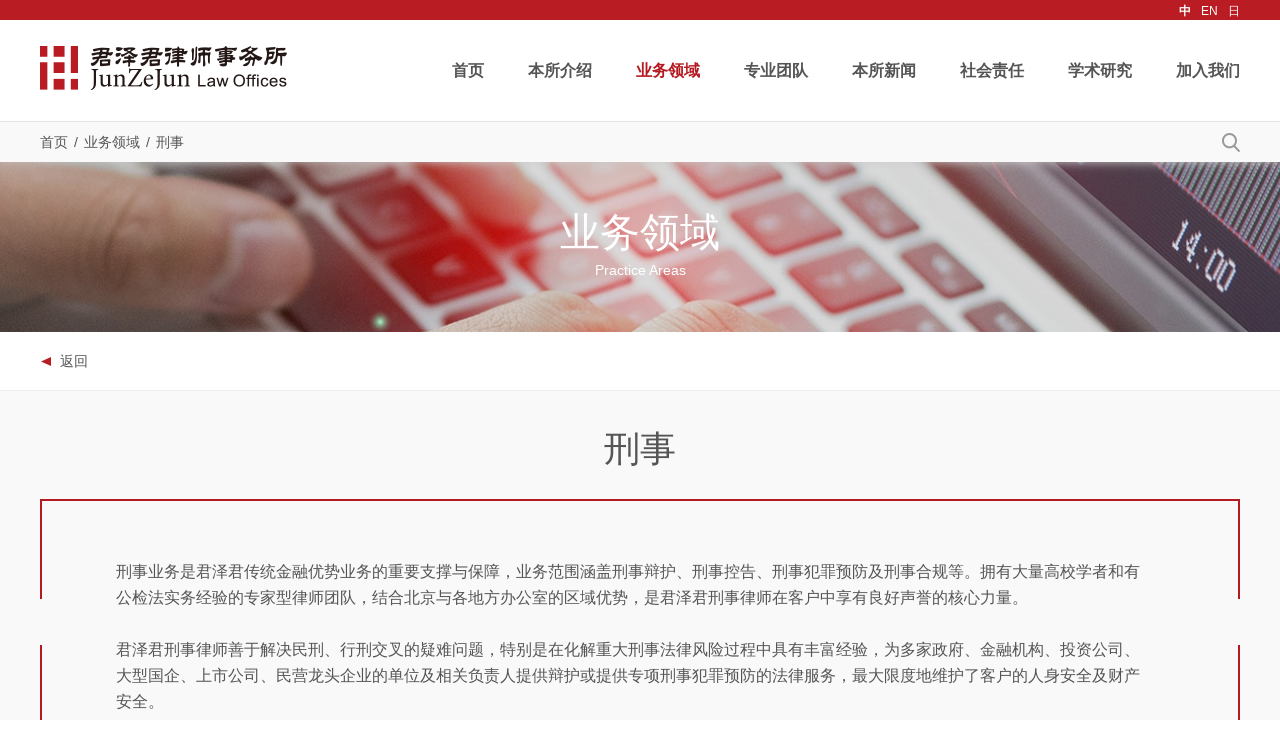

--- FILE ---
content_type: text/html
request_url: https://www.junzejun.com/Practices/Criminal/
body_size: 5727
content:
<!doctype html>
<html>
<head>
<meta charset="UTF-8">
<meta name="renderer" content="webkit">
<meta name="format-detection" content="telephone=no, email=no" />
<meta content="width=device-width, initial-scale=1.0, minimum-scale=1.0, maximum-scale=1.0, user-scalable=no" name="viewport">
<meta http-equiv="X-UA-Compatible" content="IE=Edge,chrome=1">
<title>刑事 - 君泽君律师事务所</title>
	<meta name="Keywords" content="君泽君律师事务所" />
	<meta name="Description" content="君泽君律师事务所" />
<link rel="shortcut icon" href="/Template/cn/images/favicon.ico" />
<link rel="stylesheet" type="text/css" href="/Template/cn/style/index.css" />
	<script src="/Js/FrontJS.js" type="text/javascript"></script>
<script type="text/javascript" src="/Template/cn/js/jquery-1.10.1.min.js"></script>
<script type="text/javascript" src="/Template/cn/js/z_all.js"></script>
<link rel="stylesheet" type="text/css" href="/Template/cn/style/css.css" />
<link rel="stylesheet" type="text/css" href="/Template/cn/style/idangerous.swiper2.7.6.css" />
<script type="text/javascript" src="/Template/cn/js/idangerous.swiper2.7.6.min.js"></script>
<script type="text/javascript" src="/Template/cn/js/idTabs.js"></script>
<link href="/Template/cn/style/perfect-scrollbar.css" rel="stylesheet">
<script src="/Template/cn/js/jquery.mousewheel.js"></script>
<script src="/Template/cn/js/perfect-scrollbar.js"></script>
<script>
$(function(){
	$('.ywly_zzy3 .contentHolder').perfectScrollbar();
})
</script>
<script>
  $(function(){
	//业务领域
	var View=4
	if($(window).width() <= 470){
		View=2
	}else if($(window).width() <= 1002){
		View=4
	 }
	var ywly_initialSlide = 0;
	
	if(getParameter("cid")!=""){
		var idTabs_cid = "#tab_con"+getParameter("cid");
		var index_cid = $("#ywly_zzy3 .part2 .tab_con").index($(idTabs_cid))
		ywly_initialSlide = Math.ceil(index_cid/View);
	}
	var mySwiper_ywly = new Swiper('#ywly_ul',{
		loop:false,
		slidesPerView:View,
		calculateHeight:true,
		simulateTouch:false,
		initialSlide :ywly_initialSlide,
		onSlideChangeEnd: function(swiper){
			var ind = $("#ywly_ul li a").index($("#ywly_ul li a.selected"));
			mySwiper_ywly_lr(ind);
		}
	}); 
	$('#ywly_ul_part1 .arrow-left').on('click', function(e){
		e.preventDefault()
		mySwiper_ywly.swipePrev();
		var ind = $("#ywly_ul li a").index($("#ywly_ul li a.selected"));
		ind--
		if(ind<=0){ind=0;}
		$("#ywly_ul li a").eq(ind).click();
		mySwiper_ywly_lr(ind);
	})
	$('#ywly_ul_part1 .arrow-right').on('click', function(e){
		e.preventDefault()
		mySwiper_ywly.swipeNext();
		var ind = $("#ywly_ul li a").index($("#ywly_ul li a.selected"));
		ind++
		if(ind>=$("#ywly_ul li a").length-1){ind=$("#ywly_ul li a").length-1;}
		$("#ywly_ul li a").eq(ind).click();
		mySwiper_ywly_lr(ind);
	})	
	$("#ywly_ul li a").click(function(){
		var ind = $("#ywly_ul li a").index($(this));
		mySwiper_ywly_lr(ind);
	})
		  
	mySwiper_ywly_lr(0)  	
	//判断左右箭头显示1
	function mySwiper_ywly_lr(ind){
		var len = $("#ywly_ul li a").length-1;
		$('#ywly_ul_part1 .arrow-left').removeClass("arrow-left-no");
		$('#ywly_ul_part1 .arrow-right').removeClass("arrow-right-no");
		
		if(ind == 0){
			$('#ywly_ul_part1 .arrow-left').addClass("arrow-left-no");
		}
		if(ind == len){
			$('#ywly_ul_part1 .arrow-right').addClass("arrow-right-no");
		}
	}  
	//一级律师
	var View2=4
	if($(window).width() <= 758){
		View2=2
	}else if($(window).width() <= 1002){
		View2=4
	}
	var mySwiper_dbls_one = new Swiper('#dbls_one',{
		loop:false,
		slidesPerView:View2,
		calculateHeight:true,
		simulateTouch:false,
		onSlideChangeEnd: function(swiper){
			mySwiper_lr(swiper.activeIndex);
		}
	}); 
	$('.ywly_zzy2 .td_part2 .arrow-left').on('click', function(e){
		e.preventDefault()
		mySwiper_dbls_one.swipePrev();
	})
	$('.ywly_zzy2 .td_part2 .arrow-right').on('click', function(e){
		e.preventDefault()
		mySwiper_dbls_one.swipeNext();
	})	
	if($("#dbls_one li").length>4){
		$(".ywly_zzy2 .td_part2 .arrow").css("display","block")
	}
	  
	mySwiper_lr(0)  	
	//判断左右箭头显示1
	function mySwiper_lr(ind){
		var len = $(".ywly_zzy2 .td_part2 .swiper-slide").length-View2;
		$('.ywly_zzy2 .td_part2 .arrow-left').removeClass("arrow-left-no");
		$('.ywly_zzy2 .td_part2 .arrow-right').removeClass("arrow-right-no");
		if(ind == 0){
			$('.ywly_zzy2 .td_part2 .arrow-left').addClass("arrow-left-no");
		}
		if(ind == len){
			$('.ywly_zzy2 .td_part2 .arrow-right').addClass("arrow-right-no");
		}
	}	  
	  
});
</script>
<script>
var _hmt = _hmt || [];
(function() {
  var hm = document.createElement("script");
  hm.src = "https://hm.baidu.com/hm.js?2402e017aa3d1ff4ab8713ed54a91978";
  var s = document.getElementsByTagName("script")[0]; 
  s.parentNode.insertBefore(hm, s);
})();
</script>
	<link type="text/css" rel="stylesheet" href="/Template/cn/Style/8.Css" />
</head>
<body>
<div class="phone_nav">
	<div class="top">
		<a href="/" class="a"><img src="/Template/cn/images/logo.png"/></a>
		<a href="#" class="but" id="phone_but"><i></i></a>
	</div>
	<div class="box">
	<div class="box_con">
		<ul id="phone_ul">
			<li><a href="/">首页</a>
 <ol>
<li><a href="">关于我们</a></li>
</ol>
</li><li><a href="/Overview/">本所介绍</a>
 <ol>
<li><a href="/Overview/">君泽君介绍</a></li><li><a href="/Overview/Offices/">君泽君办公室</a></li><li><a href="/Overview/Culutre/">君泽君文化</a></li><li><a href="/Overview/History/">发展历程</a></li><li><a href="/Overview/Awards/">荣誉奖项</a></li>
</ol>
</li><li><a href="/Practices/">业务领域</a>
 
</li><li><a href="/Professionals/">专业团队</a>
 
</li><li><a href="/News/News_and_Events/">本所新闻</a>
 <ol>
<li><a href="/News/News_and_Events/">业务动态</a></li><li><a href="/News/Professional_and_Social_Activity/">专业及社会活动</a></li><li><a href="/News/Dynamics_of_the_Institute/">本所动态</a></li>
</ol>
</li><li><a href="/Responsibility/">社会责任</a>
 
</li><li><a href="/Publications/">学术研究</a>
 
</li><li><a href="/Careers/">加入我们</a>
 
</li>
			<li class="yuyan"><a href="/en/Practices/Criminal/" target="_blank">English</a><a  href="/jp/" target="_blank" class="li1">日语</a></li>
		</ul>
	</div>				
	</div>
</div>
<!--栏目页头部-->    
<div class="header_c">
	<div class="yuyan_bg">
		<div class="c_wrap"><div class="yuyan"><a class="cn one">中</a><a href="/en/Practices/Criminal/" target="_blank" class="en">EN</a><a href="/jp/" class="jp" target="_blank">日</a></div></div>	
	</div>
	<div class="nav_bg">
		<div class="c_wrap">
			<div class="logo"><a href="/"><img src="/Template/cn/images/logo.png"/></a></div>
			<div class="nav cf">
				<ul><li><a href="/" class="">首页</a></li><li><a href="/Overview/" class="">本所介绍</a></li><li><a href="/Practices/" class="one">业务领域</a></li><li><a href="/Professionals/" class="">专业团队</a></li><li><a href="/News/News_and_Events/" class="">本所新闻</a></li><li><a href="/Responsibility/" class="">社会责任</a></li><li><a href="/Publications/" class="">学术研究</a></li><li><a href="/Careers/" class="">加入我们</a></li></ul>
			</div>			
		</div>	
	</div>
	<div class="ndwz_bg">
		<div class="c_wrap">
			<div class="ndwz"><a href="/">首页</a><span>/</span><a href="/Practices/">业务领域</a><span>/</span><a href="/Practices/Criminal/">刑事</a></div>
			<div class="search">
			
<form action="/search/" method="get" enctype="multipart/form-data" id="top_ss_form">
				<div class="btn"><a href="#" class="btn_ss"></a><a href="#" class="btn_close"></a></div>
				<div class="tc_ss"><input type="text" name="text" placeholder="输入搜索内容..." /><a href="#" class="btn_s" onclick="$('#top_ss_form').submit();return false;"></a></div>
							
</form>
			</div>			
		</div>	
	</div>
</div>
	
<div class="header_c2"></div>
	
	
	
	
	
	
	
	
	
	
	
<div class="lm_pic2" style="background-image: url(/UpLoadFile/Images/2017/10/12/115535930d5511c44-5_cut1900170.jpg)">
	<div class="c_wrap"><div class="in_txt in_txt1"><span><h2>业务领域</h2><b>Practice Areas</b></span></div></div>
</div>
<!--内容-->
<div class="main">
	<div class="ywly_zzy ywly_zzy_go"><div class="wrap">
	<div class="go"><a href="/Practices/">返回</a></div>
	</div></div>
	<div class="ywly_zzy ywly_zzy1">
	<div class="wrap">
	<div class="tit_h2">刑事</div>
	<div class="txt"><p style="margin-left:-18.0pt;">
		刑事业务是君泽君传统金融优势业务的重要支撑与保障，业务范围涵盖刑事辩护、刑事控告、刑事犯罪预防及刑事合规等。拥有大量高校学者和有公检法实务经验的专家型律师团队，结合北京与各地方办公室的区域优势，是君泽君刑事律师在客户中享有良好声誉的核心力量。</p>
	<p style="margin-left:-18.0pt;">
		&nbsp;</p>
	<p style="margin-left:-18.0pt;">
		君泽君刑事律师善于解决民刑、行刑交叉的疑难问题，特别是在化解重大刑事法律风险过程中具有丰富经验，为多家政府、金融机构、投资公司、大型国企、上市公司、民营龙头企业的单位及相关负责人提供辩护或提供专项刑事犯罪预防的法律服务，最大限度地维护了客户的人身安全及财产安全。</p>
	</div>		
	</div>
	</div>
	
	<div class="ywly_zzy ywly_zzy2">
	<div class="wrap">
	<div class="tit_h3">君泽君在此领域提供的具体法律服务主要包括：</div>
	<div class="txt2"><table>
		<tbody>
			<tr>
				<td>
					社会组织换届辅导刑事辩护</td>
				<td>
					刑事犯罪预防</td>
			</tr>
			<tr>
				<td>
					刑事控告及被害人权益保护</td>
				<td>
					内部反舞弊调查</td>
			</tr>
			<tr>
				<td>
					<p>
						其他涉财产争议的刑事业务</p>
				</td>
			</tr>
		</tbody>
	</table>
	<p>
		&nbsp;</p>
	</div>
	<div class="tit_h3">代表律师</div>
	<div class="td_part2">
	<div class="dbls_one_bg">
	<div class="dbls_one" id="dbls_one">
	<ul class="cf swiper-wrapper">
	<li class="swiper-slide"><a href="/Professionals/13341159cd4930-b.html" target="_blank" class="tr_sc"><dl><dt><img src="/UpLoadFile/Images/2020/8/25/1334246051fc9689c-d_Cut400400.jpg"/></dt><dd><b>韩津生</b><i>北京总所</i></dd></dl></a></li><li class="swiper-slide"><a href="/Professionals/14514644ab71ea-d.html" target="_blank" class="tr_sc"><dl><dt><img src="/UpLoadFile/Images/2025/6/12/1504762300c11b5a-b_Cut400400.jpg"/></dt><dd><b>胥芳</b><i>北京总所</i></dd></dl></a></li><li class="swiper-slide"><a href="/Professionals/17213914d47530-4.html" target="_blank" class="tr_sc"><dl><dt><img src="/UpLoadFile/Images/2022/2/24/142948240664f0e70-7_Cut400400.jpg"/></dt><dd><b>程明伦</b><i>北京总所</i></dd></dl></a></li><li class="swiper-slide"><a href="/Professionals/112603a45e9bb5-c.html" target="_blank" class="tr_sc"><dl><dt><img src="/UpLoadFile/Images/2023/7/14/147379907f6c2313-4_Cut400400.jpg"/></dt><dd><b>李翡</b><i>北京总所</i></dd></dl></a></li><li class="swiper-slide"><a href="/Professionals/10414682ba55e2-8.html" target="_blank" class="tr_sc"><dl><dt><img src="/UpLoadFile/Images/2025/11/3/10482426868b5ece9-3_Cut400400.jpg"/></dt><dd><b>唐晓庆</b><i>北京总所</i></dd></dl></a></li><li class="swiper-slide"><a href="/Professionals/1508539cb04918-b.html" target="_blank" class="tr_sc"><dl><dt><img src="/UpLoadFile/Images/2025/6/12/15858556a6659545-4_Cut400400.jpg"/></dt><dd><b>潘从助</b><i>北京总所</i></dd></dl></a></li><li class="swiper-slide"><a href="/Professionals/174007028fbe02-5.html" target="_blank" class="tr_sc"><dl><dt><img src="/UpLoadFile/Images/2025/8/22/17401888d2299053-6_Cut400400.jpg"/></dt><dd><b>刘伟东</b><i>深圳分所</i></dd></dl></a></li>
	</ul>	
	</div>
	</div>
	<div class="arrow" style="display:none;"><i class="arrow-left"></i><i class="arrow-right"></i></div>	
	</div>		
	</div>
	</div>
	
	
	<div class="ywly_zzy ywly_zzy3" id="ywly_zzy3" style="display:none;"> 
	<div class="wrap">
	<div class="tit_h3">细分领域</div>
	
	<div class="part1" id="ywly_ul_part1">
	<div class="tab_a" id="ywly_ul">
	<ul class="swiper-wrapper">
	
	</ul>
	</div>
	<div class="arrow"><i class="arrow-left"></i><i class="arrow-right"></i></div>
	</div>							
	<div class="part2">
				</div>										
	</div>  
	</div>
	
</div>    
<script>
$(window).load(function(){
	if(getParameter("cid")!=""){
		var idTabs_cid = "tab_con"+getParameter("cid");
		$("#ywly_ul").idTabs(idTabs_cid);
		$("body,html").scrollTop($("#ywly_zzy3").offset().top)
	}else{
		$("#ywly_ul").idTabs();
	}
})
</script>	
<!--底部-->    
<div class="footer1">
	<div class="in_wrap wrap">
		<div class="logo"><img src="/Template/cn/images/footer_img1.gif"/></div>
		<div class="con con1">
			<h3>投诉电话：</h3>
			<div class="clear"></div>
			<ul><li>+86-10-6652 3366</li></ul>
			
		</div>
		<div class="con con2">
			<h3>咨询电话：</h3>
			<div class="clear"></div>
			
			<ul><li>北京：+86-10-6652 3388 </li><li>上海：+86-21-6106 0889 </li><li>深圳：+86-755-3398 8188</li><li>广州：+86-20-8551 1672</li></ul>
			<div class="qt"><a href="/Overview/Offices/">查看其它分所咨询电话</a></div>
		</div>
		
		<div class="ewm"><img src="/UpLoadFile/Images/2017/10/4/13595925c60e9bf-9_Cut100100.jpg" /></div>
	</div>
</div>
<div class="footer2">
	<div class="in_wrap wrap">
		<div class="nav_f"></div>
		<div class="con_l">© 1995-2026 <p>
	君泽君律师事务所版权所有。 <a href="https://beian.miit.gov.cn"><span style="color:#a9a9a9;">京ICP备17030563号-1</span></a></p>
</div>
		<div class="con_r"><p>
	君泽君香港分所与陈和李律师事务所联营</p>
</div>
	</div>
</div>
<!--回顶部-->    
<div id="top"></div>
</body>
</html>


--- FILE ---
content_type: text/css
request_url: https://www.junzejun.com/Template/cn/style/index.css
body_size: 8540
content:
@charset "utf-8";
/* CSS Document */
body { font:14px "microsoft Yahei","Arial",sans-serif; color: #555; word-wrap:break-word;}
body,form,input,p,ul,li,h1,h2,h3,h4,h5,h6,table,th,td,dl,dt,dd{padding:0;margin:0;}
img{border:0; vertical-align: middle;}
ul,li,ol{list-style:none; margin: 0; padding: 0;}
dl,dt,dd{display: block;}
a{text-decoration:none;}
input, textarea{ box-sizing: border-box;  border: 0; background:none; font:14px "microsoft Yahei","Arial",sans-serif; width: 100%; }
h2{font-weight:400;}
i{ font-style:normal;}
b{ font-weight:normal;}
a{transition: 0.4s; -webkit-transition: 0.4s; outline: none;}

/*文本框默认颜色*/
input::-webkit-input-placeholder, textarea::-webkit-input-placeholder {color: #333}
input:-moz-placeholder, textarea:-moz-placeholder {color: #333}
input::-moz-placeholder, textarea::-moz-placeholder {color: #333}
input:-ms-input-placeholder, textarea:-ms-input-placeholder {color: #333}
.submit{outline: none; -webkit-appearance: button; -webkit-appearance: none; border-radius: 0;}

/*回顶部*/
#top{position:fixed; bottom:25%; right:20px; border-radius:3px; cursor:pointer; width:50px; height:50px; background:#b91f25 url(../images/top.png); z-index:9999; opacity: 0; visibility: hidden; transition: all 0.6s;}	
#top:hover{background:#b91f25 url(../images/top.png) 0px -50px;}
#top.top_on{ opacity: 1; visibility: visible;}



/* clear 页头，页脚，内容区都不用再加清除样式 */
.cf:before, body:before, .header:before, .main:before, .footer:before, .wrap:before { content: ''; display: table }
.cf:after, after, .header:after, .main:after, .footer:after, .wrap:after { content: ''; display: table; clear: both }
.cf, .header, .main, .footer, .wrap { *zoom: 1 }

/*图片放大*/
.tr_sc{ overflow:hidden; display:block;}
.tr_sc img{transition:0.3s all;}
.tr_sc:hover img{transform:scale(1.1,1.1);}

/*其他公用*/
.in_wrap{width: 1400px; margin: 0 auto;}
.wrap{width: 1200px; margin: 0 auto;}
.in_txt{text-align: center;}
.in_txt span{position: relative; padding:50px 0 30px 0; display: inline-block;}
.in_txt span:after,
.in_txt span:before{ content:""; position:absolute; left:50%; display:inline-block; width:110px; height:42px; border: 2px solid #b51a20; margin-left:-55px; }
.in_txt span:before{top: 0; border-bottom: 0;}
.in_txt span:after{ bottom: 0; border-top:0; }
.in_txt h2{font-size: 40px; font-weight: 100; height: 40px; line-height: 40px; padding-bottom: 5px;}
.in_txt b{font-family: "Arial"; font-size: 12px; min-height: 14px; display: block;}
.in_txt1 h2,
.in_txt1 span{color: #fff;}
.in_txt1 span:after,
.in_txt1 span:before{ border-color:#fff; }


/*load*/
#loading{ width:100%; height:100%; position:fixed; z-index:999999; background:url(../images/loading.gif) no-repeat center #fff;}
#loading img{ display: none;}
.in_body_load{ width: 100%; height: 100%; overflow: hidden;}	

/*公用头尾*/
.header{background:url(../images/ico_01.png); height: 85px; position:fixed; left: 0; top: 0; width: 100%; z-index: 999; transition: 0.4s;}
.header .logo{float: left; margin-top: 20px;}
.header .nav{float: right;}
.header .nav>ul{float: left;}
.header .nav>ul>li{float: left; padding-right:50px;}
.header .nav>ul>li a{color: #333; font-size: 16px; font-weight: bold; position: relative; height: 85px; line-height: 85px; display: inline-block;}
.header .nav>ul>li a:before{  content:""; position:absolute; left:0; bottom:0; display:inline-block; width:100%; height:2px; background: #b51a20; opacity: 0; }
.header .nav>ul>li a:hover,
.header .nav>ul>li .one{color: #b51a20}
.header .nav>ul>li a:hover:before,
.header .nav>ul>li .one:before{opacity: 1;}

.header .but{float: left; position: relative; margin-top: 35px;}
.header .but a{color: #333333; float: left; height: 16px; line-height: 16px;}
.header .but .yuyan{margin: 0 30px 0 0; float: left;}
.header .but .yuyan a{margin: 0 10px 0 0;}
.header .but .a{ font-weight: normal; font-family: "Arial";}
.header .but .one{color: #b51a20; font-weight: bold;}
.header .but .ss{width: 18px; height: 19px; display: inline-block; background: url(../images/ico_02.png);}
.header .but .box{position: absolute; right:10px; top: 53px; background:url(../images/ico_01.png); width: 250px; height: 40px; border-radius: 2px; padding: 0 10px; box-sizing: border-box; transition: 0.4s; opacity: 0; visibility: hidden; box-shadow:0 2px 3px rgba(0, 0, 0, 0.2)}
.header .but .box .submit{float: right; width: 18px; height: 40px; display: inline-block; background: url(../images/ico_02.png) center no-repeat; cursor: pointer;}
.header .but .box b{display: block; margin-right: 20px;}
.header .but .box b input{height: 40px; line-height: 40px;}
.header .but_on .box{ opacity: 1; visibility: inherit; right: -10px;}
.header .but_on .ss{background: url(../images/ico_03.png);}
.header_on{box-shadow:0 2px 3px rgba(0, 0, 0, 0.2);}

.footer1{ background: #444444; padding: 27px 0 25px 0;}
.footer1 .in_wrap{ overflow: hidden; }
.footer1 .logo{ float: left; width: 178px;}
.footer1 .con{ float: left; color: #fff; font-size: 14px; border-left:1px solid #5c5c5c; overflow: hidden; height: 95px;}
.footer1 .con h3{ font-size: 14px; font-weight: 200; line-height: 16px;}
.footer1 .con ul{ padding-top: 15px;}
.footer1 .con li{ float: left; line-height: 24px;}
.footer1 .con.con1{ width: 160px; padding-left: 36px;}
.footer1 .con.con2{ padding-left: 36px;}
.footer1 .con.con2 ul{ width:425px; float: left;}
.footer1 .con.con2 li{ width: 50%;}
.footer1 .con.con2 .qt{float: left; padding-top: 20px;}
.footer1 .con.con2 .qt a{ display: block; line-height: 35px; padding: 0 14px; border: 1px solid #999999; border-radius: 2px; font-size: 14px; color: #ffffff; }
.footer1 .con.con2 .qt a:hover{ background: #ffffff; border-color:#ffffff; color: #444;}
.footer1 .ewm{ float: right; width: 95px; border-left: 1px solid #5c5c5c; padding-left: 47px;}
.footer1 .ewm img{ width: 100%;}

.footer2{ background: #363636; height: 44px; line-height: 44px; font-size: 12px; color: #999999;}
.footer2 .nav_f{ float: left; padding-right:30px;}
.footer2 .nav_f a{ color: #999999;}
.footer2 .nav_f a:hover{ color: #b51a20;}
.footer2 .nav_f span{ padding: 0 5px;}
.footer2 .con_l{ float: left;}
.footer2 .con_l p{ display: inline;}
.footer2 .con_r{ float: right;}



/*首页*/
.in_part1{position: relative;  overflow: hidden;}
.in_part1 li{height:898px; background-repeat: no-repeat; background-size: cover; background-position: center;}
.in_part1 li .txt1{display: none;}
.in_part1 li .txt{text-align: center; padding-top: 188px; transform:translateY(-100%); opacity: 0; transition: 1s;}
.in_part1 li .txt_img{ position: absolute; left: 0; top: 0; display: none;}

.in_part1 li .wz_bg{ width: 100%; height:  100%; position:relative;}
.in_part1 li .wz_bg img{ height: 100%; position: absolute; left: 0; top: 0;}
.in_part1 li .wz{ width: 725px; height: 305px; position:absolute; left: 50%; margin: 0 0 0 -362px; padding: 0; top: 195px;}
.in_part1 li .wz_img{ width: 80px; height:80px; position:absolute; left:46%;opacity: 0; overflow: hidden;}
.in_part1 li .wz_img1{ top: 0;}
.in_part1 li .wz_img2{ top: 95px;}
.in_part1 li .wz_img3{ top: 190px;}


.in_part1 li .wz_an1 .wz_img1{animation: wz_img1_an 10s; opacity: 1; visibility: visible; width: 100%; left:20%; height:65px;}
.in_part1 li .wz_an1 .wz_img2{animation: wz_img2_an 10s; opacity: 1; visibility: visible; width: 100%; left:20%; height:65px;}
.in_part1 li .wz_an1 .wz_img3{animation: wz_img3_an 10s; opacity: 1; visibility: visible; width: 100%; left:20%; height:65px;}


@keyframes wz_img1_an
{
	0% {  opacity: 0; visibility: hidden; width: 80px; height:80px; left:46%;}
	10% {  opacity: 1; visibility: visible; width: 80px; height:80px; left:46%;}
	20% {  opacity: 1; visibility: visible; width: 80px; height:80px; left:46%;}
	30% {  opacity: 1; visibility: visible; width: 100%; height:65px; left:20%;}
	95% {  opacity: 1; visibility: visible; width: 100%; height:65px; left:20%;}
	100% { opacity: 0; visibility: hidden; width: 100%; height:65px; left:20%;}
}

@keyframes wz_img2_an
{
	0% {  opacity: 0; visibility: hidden; width: 80px; height:80px; left:46%;}
	10% {  opacity: 1; visibility: visible; width: 80px; height:80px; left:46%;}
	40% {  opacity: 1; visibility: visible; width: 80px; height:80px; left:46%;}
	50% {  opacity: 1; visibility: visible; width: 100%; height:65px; left:20%;}
	95% {  opacity: 1; visibility: visible; width: 100%; height:65px; left:20%;}
	100% { opacity: 0; visibility: hidden; width: 100%; height:65px; left:20%;}
}

@keyframes wz_img3_an
{
	0% {  opacity: 0; visibility: hidden; width: 80px; height:80px; left:46%;}
	10% {  opacity: 1; visibility: visible; width: 80px; height:80px; left:46%;}
	60% {  opacity: 1; visibility: visible; width: 80px; height:80px; left:46%;}
	70% {  opacity: 1; visibility: visible; width: 100%; height:65px; left:20%;}
	95% {  opacity: 1; visibility: visible; width: 100%; height:65px; left:20%;}
	100% { opacity: 0; visibility: hidden; width: 100%; height:65px; left:20%;}
}




.in_part1 .arrow i{position: absolute; top: 50%; width: 60px; height: 60px; border: 2px solid #fff; margin-top: -30px; cursor: pointer; transition: 0.4s; background-image: url(../images/ico_04.png); background-repeat: no-repeat;}
.in_part1 .arrow-left{left:30px; background-position: 23px 20px; }
.in_part1 .arrow-right{right:30px; background-position: -46px 20px; }
.in_part1 .arrow i:hover{background-color: rgba(225,225,225,0.7)}
.in_part1 .swiper_page{position: absolute; left: 0; width: 100%; text-align: center; bottom: 40px; color: #fff; font-family: "Arial";}
.in_part1 .swiper_page b{font-size: 30px; font-weight: normal; position: relative; padding-right: 8px; margin-right: 5px;}
.in_part1 .swiper_page b:before{  content:""; position:absolute; right:0; top:5px; display:inline-block; width:2px; height:25px; background: #fff; transform: rotate(15deg) }
.in_part1 .swiper_page i{font-size: 12px; font-weight: normal;}
.in_part1 .swiper-slide-active .txt{opacity: 1;  transform:translateY(0)}

.in_part2{padding: 60px 0 135px 0;}
.in_part2 dl{background: #f3f3f3; margin-top: 40px;}
.in_part2 dt, .in_part2 dd{float: left; box-sizing: border-box; width: 50%; }
.in_part2 dt img{width: 100%;}
.in_part2 dd{padding: 60px 0px 0px 40px;}
.in_part2 dd .logo img{width: 100%;}
.in_part2 dd .logo b,
.in_part2 dd .logo i{ display: block; float: left; box-sizing: border-box;}
.in_part2 dd .logo b{width: 25%;}
.in_part2 dd .logo i{width: 75%; padding-left: 30px;}
.in_part2 dd .tet{color: #555555; font-size: 14px; line-height: 24px; padding: 30px 40px 0 0; text-align: justify;}
.in_part2 dd .tet .contentHolder{height:240px; position:relative; overflow: hidden; padding-right: 10px;}

.in_part3{background: #f3f3f3; padding:60px 0; overflow: hidden;}
.in_part3 .part1{padding: 0 40px; position: relative; margin: 40px 0 20px 0;	 }
.in_part3 .part1:before{  content:""; position:absolute; left:0; bottom:0; display:inline-block; width:100%; height:2px; background: #ccc }
.in_part3 .part1 .tab_a{position: relative;overflow: hidden;}
.in_part3 .part1 li{text-align: center; cursor: pointer; border-bottom: 2px solid #ccc; transition: 0.3s;}
.in_part3 .part1 li span{display: block;}
.in_part3 .part1 li .p2{font-size:16px; font-weight:bold; padding: 10px 0 15px 0;}
.in_part3 .part1 .swiper-slide-active-one{border-color: #b91c22}

.in_part3 .part1 .arrow i{position: absolute; top:50%; margin-top: -22px; width: 23px; height: 43px; background-image:url(../images/ico_14.png); cursor: pointer;}
.in_part3 .part1 .arrow-left{left:0px;}
.in_part3 .part1 .arrow-right{right:0px; background-position: -23px 0}
.in_part3 .part1 .arrow-left:hover{ background-position: 0 -43px}
.in_part3 .part1 .arrow-right:hover{ background-position: -23px -43px}

.in_part3 .part2 .tab_con{position: relative;}
.in_part3 .part2 li{ width: 1530px;}
.in_part3 .part2 dl{ margin:0 65px;  position: relative;}
.in_part3 .part2 img{width: 100%;}
.in_part3 .part2 dd{position: absolute; right: 0; top: 0; width: 50%; height: 100%; background:url(../images/ico_01.png); box-sizing: border-box; padding:70px 100px; opacity: 0; transition: 0.3s;}
.in_part3 .part2 dd .txt{display: block; color: #555; font-size: 36px; font-weight: 100;}
.in_part3 .part2 dd .txt:hover{ color: #b91c22; }
.in_part3 .part2 dd b{color: #b91c22; display: block; font-weight: bold; padding: 20px 0;}
.in_part3 .part2 dd span{ line-height:22px; display: block; padding-bottom: 50px;}
.in_part3 .part2 dd .a{height: 40px; line-height: 40px; background: #b91c22; display: inline-block; padding: 0 20px; color: #fff;}
.in_part3 .part2 dd .a i{background: url(../images/ico_15.png) center right no-repeat; padding-right: 25px; display: inline-block;}
.in_part3 .part2 dd .a:hover{background: #f60;}
.in_part3 .part2 .arrow i{position: absolute; top: 50%; width: 60px; height: 60px; border: 2px solid #fff; margin-top: -30px; cursor: pointer; transition: 0.4s; background-image: url(../images/ico_04.png); background-repeat: no-repeat; display: none;}
.in_part3 .part2 .arrow-left{left:30px; background-position: 23px 20px; }
.in_part3 .part2 .arrow-right{right:30px; background-position: -46px 20px; }
.in_part3 .part2 .arrow i:hover{background-color: rgba(225,225,225,0.7)}
.in_part3 .part2 .swiper-slide-active dd{opacity: 1;}

.in_part4{padding: 60px 0;}
.in_part4 .con{padding-top: 40px; overflow: hidden;}
.in_part4 ul{margin: 0 -15px;}
.in_part4 li{width: 25%; float: left; box-sizing: border-box; padding: 0 15px;}
.in_part4 dt a{position: relative; display: block;}
.in_part4 dt img{width: 100%;}
.in_part4 dt span{color: #fff; text-align: center; position: absolute; left: 0; top: 0; z-index: 1; padding: 0 10px;}
.in_part4 dt span b{font-size: 48px; display: block; font-weight: 100;}
.in_part4 dt span i{font-size: 12px; display: block; font-weight: bold;}
.in_part4 dd{border-bottom: 3px solid #b51a20; height:150px; }
.in_part4 dd a{display: inline-block; color: #555; font-size: 16px; margin-top: 20px; line-height: 30px;}
.in_part4 dd a:hover{color: #b51a20}

.in_part5{padding: 135px 0 160px 0;  background-repeat: no-repeat; background-size: cover; background-position: center; background-attachment: fixed;}
.in_part5 .con{padding: 40px 100px 0 100px;}
.in_part5 .con>ul{margin: 0 -5px;}
.in_part5 .con>ul>li{float: left; box-sizing: border-box; padding: 0 5px;}
.in_part5 input{background: #fff; height: 50px; line-height: 50px; padding: 0 10px; font-size: 16px;}
.in_part5 .li1{width:30% }
.in_part5 .li2{width:10% }
.in_part5 .submit{cursor: pointer; background: #b51a20; color: #fff; font-weight: bold; transition: 0.4s;}
.in_part5 .submit:hover{ background:#f60}
.in_part5 .chosen-container{background: #fff}
.in_part5 .chosen-container-single .chosen-single{border: 0;}
.in_part5 .chosen-container-single .chosen-single span{height: 50px; line-height: 50px; font-size: 16px; color: #999;}
.in_part5 .chosen-container-single .chosen-single div{height: 50px; right: 0; top: 0;}

.in_part6{padding: 60px 0 120px 0; background-color: #f3f3f3; position: relative; background-image: url(../images/ico_07.png); background-repeat: no-repeat; background-position: center 50px;}
.in_part6 .lxwm{display: none;}

.section3{position: relative; overflow: hidden; margin-top: 40px;}
.section3 .dsj_list .li_one{ width: 506px; height: 506px; border:15px solid #fff; background: #f28488; border-radius: 50%; margin:0 auto; display: block; overflow: hidden; position: relative;}
.section3 .dsj_list .li_one img{ width: 100%; height:100%;  opacity: 0.3; border-radius: 50%;}
.section3 .dsj_list .li_one dd{position: absolute; left: 0; top: 0; width: 100%; box-sizing: border-box; padding: 120px 60px 120px 80px; color: #fff;}
.section3 .dsj_list .li_one .txt{padding-bottom: 25px;}
.section3 .dsj_list .li_one .txt b{font-size: 24px;}
.section3 .dsj_list .li_one .txt i {font-size: 24px; padding-left: 10px;}
.section3 .dsj_list .li_one .txt span{font-size: 36px; display: block;}
.section3 .dsj_list .li_one .tet li{ font-weight: bold; font-size: 16px; line-height: 24px;}
.section3 .dsj_list .li_one .tet ul{ padding-bottom: 20px;}

.section3 .dsj_list .li_one a{ display: block;}
.section3 .dsj_list .li_one a>b,
.section3 .dsj_list .li_one a>i{display:none}
.section3 .dsj_list .ul{ position:absolute; width:50%; overflow:hidden; top:50%; height:50px; margin-top: -25px;}
.section3 .dsj_list .ul_a{ position:absolute; top:0;}
.section3 .dsj_list .ul a{ float: left; width: 75px; text-align: center; display: inline-block;}
.section3 .dsj_list .ul a i{ display: inline-block; width: 20px; height: 20px; background: #2f2c3a; border-radius: 50%; transition: 0.3s;}
.section3 .dsj_list .ul a b{font-size:16px; display:block; color: #2f2c3a; font-weight: bold; transition: 0.3s;}
.section3 .dsj_list .ul a dl{display: none;}
.section3 .dsj_list .ul a:hover i{background: #b51a20}
.section3 .dsj_list .ul a:hover b{color: #b51a20;}
.section3 .dsj_l a,
.section3 .dsj_r a{position: absolute; top:50%; margin-top: -26px; width: 12px; height: 22px; background-image:url(../images/ico_14.png); cursor: pointer; background-size: 24px; display: block; transition: none;}
.section3 .dsj_l a{left:0px;}
.section3 .dsj_r a{right:0px; background-position: -12px 0}
.section3 .dsj_l a:hover{ background-position: 0 -22px}
.section3 .dsj_r a:hover{ background-position: -12px -22px}
.section3 .dsj_list .ul_l{ right:50%; margin:-25px 280px 0 0;}
.section3 .dsj_list .ul_l .ul_a{ left:0;}
.section3 .dsj_list .ul_r .ul_a{ left:0;}
.section3 .dsj_list .ul_r{ left:50%; margin:-25px 0 0 280px; }
.section3:before{  content:""; position:absolute; left:50%; top:50%; margin: -15px 0 0 -547px; display:inline-block; width:1095px; height:2px; background: #dcdcdc }
.phone_nav{display: none;}



/*---响应式---*/
@media screen and (max-width:1440px){
	.in_wrap{width: 1200px; }
	.header .nav>ul>li{padding-right:40px; }
	.header .but .a{}
	.header .but_on .box{right: 0px;}
	
	.in_part1 li{height: 800px;}
	.in_part1 li .txt{width: 95px; margin: 0 auto; padding-top: 180px;}
	.in_part1 li .txt img{width: 100%;}
	.in_part2 dd{padding: 40px 0 0 40px;}
	.in_part2 dd .tet .contentHolder{ height: 210px;}
	.in_part3 .part2 li{width:auto; margin: 0;}
	.in_part3 .part2 dl{margin: 0;}
	.in_part3 .part2 .tab_con{width: 1200px; overflow: hidden; margin: 0 auto;}
	.in_part3 .part2 dd{opacity: 1; padding: 50px;}
	.in_part3 .part2 .arrow-left{left: 20px;}
	.in_part3 .part2 .arrow-right{right: 20px;}
	
}


@media screen and (max-width:1200px){
	.in_part3 .part2 .tab_con,
	.in_wrap{width:auto; margin: 0 20px; }
	.in_txt span{padding: 35px 0 18px 0}
	.in_txt h2{font-size: 30px; line-height: 30px; padding-bottom: 0;}
	.in_txt span:after, .in_txt span:before{width: 90px; margin-left: -45px; height: 30px;}
	
	.header{height: 60px;}
	.header .logo{width: 170px; margin-top: 15px;}
	.header .logo img{width: 100%;}
	.header .nav>ul>li{padding-right: 30px;}
	.header .nav>ul>li a{height: 60px; line-height: 60px; font-size: 14px;}
	.header .but{margin-top: 22px;}
	.header .but .box{top: 40px;}
	
	.footer1{ padding-left: 20px; padding-right: 20px;}
	.footer2{ padding-left: 20px; padding-right: 20px;}
	.footer2 .in_wrap{margin: 0;}
	
	.footer1 .con{ height: 140px;}
	.footer1 .con.con1{ padding-left: 30px;}
	.footer1 .con.con2{ padding-left: 30px;}
	.footer1 .con.con2 li{ width: 100%;}
	.footer1 .con.con2 ul{ width: 210px;}
	.footer1 .ewm{ height: 140px; padding-left: 30px;}
	
	.in_part1 li .wz{transform: scale(0.8); top: 150px;}

	.in_part1 li{height: 700px;}
	.in_part1 li .txt{width: 90px; padding-top: 120px;}
	
	.in_part1 li .txt1{display: none;}
	.in_part1 li .txt_bg1{ width:80px; height:380px; padding: 0; margin: -190px 0 0 -40px;}
	.in_part1 li .txt_img img{ height: 100%; width: auto;}
	.in_part1 li .txt_img{ position: absolute; left: 0; top: 0; display: none; width: 100%; height: 100%;}

	
	.in_part3 .part2 .arrow i,
	.in_part1 .arrow i{width: 40px; height: 40px; margin-top: -20px;}
	.in_part3 .part2 .arrow-left,
	.in_part1 .arrow-left{background-position: 13px 10px; left: 20px;}
	.in_part3 .part2 .arrow-right,
	.in_part1 .arrow-right{background-position: -57px 10px; right: 20px;}
	.in_part1 .arrow i:hover{ background-color: inherit;}
	.in_part1 .swiper_page{bottom: 15px;}
	.in_part1 .swiper_page b{font-size: 25px;}
	.in_part1 .swiper_page b:before{height: 20px;}
	
	.in_part2{padding: 40px 0;}
	.in_part2 dl{margin-top: 20px;}
	.in_part2 dd{padding:30px 0 0 20px;}
	.in_part2 dd .tet{ padding: 20px 20px 0 0 ;}
	.in_part2 dd .tet .contentHolder{ height: 180px;}
	
	.in_part3 .part2 dd{padding: 25px 20px;}
	.in_part3 .part2 dd .txt{font-size: 25px;}
	.in_part3 .part2 dd b{ padding: 10px 0;}
	.in_part3 .part2 dd span{padding-bottom: 25px;}
	
	.in_part4 ul{margin: 0 -10px;}
	.in_part4 li{padding: 0 10px;}
	
	.in_part5{padding: 100px 0;}
	.in_part5 .con{padding:30px 0 0 0;}
	
	.section3 .dsj_list .ul a{width: 60px;}
	.section3:before{width: 980px; margin-left: -490px;}
	
	
}


@media screen and (max-width:1002px){
	
	/*手机导航*/
	.phone_nav{display: block; position: fixed; left: 0; top: 0; width: 100%; z-index: 1000;}
	.body_on{overflow:hidden; width:100%; height:100%; position:absolute; left: 0; top: 0;}
	.phone_nav .top{ background: #fff; border-bottom:1px solid #e5e5e5; height: 80px; position:absolute; left: 0; top: 0; width: 100%; z-index:10;}
	.phone_nav .top .a{float: left; width: 200px; margin:20px;}
	.phone_nav .top .a img{width:100%;}
	.phone_nav .but{ float:right; width: 30px; height: 30px; margin: 20px; display: block;}
	.phone_nav .but i{width:100%; height: 3px; background: #b51a20; display: block; margin-top: 15px; position: relative; transition: 0.4s; -webkit-transition: 0.4s; }
	.phone_nav .but i:before,.but i:after{content:""; position:absolute; left:0; top:0; display:block; width:100%; height:3px; background: #b51a20; transition: 0.4s;
	-webkit-transition: 0.4s;}
	.phone_nav .but i:before{ margin-top: -8px;}
	.phone_nav .but i:after{ margin-top: 8px;}
	.phone_nav .box{ width:100%; padding:80px 20px 20px 20px; height: 100%; box-sizing: border-box; background:rgba(0,0,0,0.8); position: fixed; left: 0; top: 0; z-index: 9;  
	transform: translateX(100%); -webkit-transform: translateX(100%); transition: 0.7s; -webkit-transition: 0.7s; transition-delay: 0.2s; -webkit-transition-delay: 0.2s; }
	.phone_nav .box_con{ overflow-x: hidden; opacity: 0; 
	transition: 1s; -webkit-transition: 1s; -webkit-transition: 1s;  transition-delay: 0.2s; -webkit-transition-delay: 0.2s; 
	transform: translateX(100px); -webkit-transform: translateX(100px); height: 100%;}
	.phone_nav .box_con>ul{}
	.phone_nav .box_con>ul>li{ border-bottom: 1px solid rgba(225,225,225,0.7); padding: 15px 10px; position: relative;}
	.phone_nav .box_con>ul>li ol{display: none; padding-top: 10px;}
	.phone_nav .box_con>ul>li ol li{padding:10px; position: relative; border-top: 1px solid rgba(225,225,225,0.7)}
	
	.phone_nav .box_con>ul>li ol li:last-child{border-bottom: 0; padding-bottom: 0;}
	.phone_nav .box_con li a{color:#fff; font-size: 14px;}
	.phone_nav .box_con .a_zk{position:absolute; right:10px; top:14px; width: 20px; height: 20px; background: url(../images/iphone_nav_xia.png) right no-repeat;
	transition:0.4s; -webkit-transition:0.4s; transform: rotate(-90deg); -webkit-transform: rotate(-90deg)}
	.phone_nav .box_con .a_zk_on{transform: rotate(0deg); -webkit-transform: rotate(0deg) }
	.phone_nav .yuyan{ overflow: hidden;}
	.phone_nav .yuyan a{ width: 50%; box-sizing: border-box; float: left; border-right: 1px solid #fff; text-align: center;}
	.phone_nav .yuyan a.li1{ border-right: none;}
	
	/*打开样式*/
	.phone_on .but i:before{ transform: rotate(45deg); -webkit-transform: rotate(45deg); margin: 0;}
	.phone_on .but i:after{ transform: rotate(-45deg);-webkit-transform: rotate(-45deg); margin: 0;}
	.phone_on .but i{ background:none;}
	.phone_on .box{transform: translateX(0%); -webkit-transform: translateX(0%); transition-delay: 0s; -webkit-transition-delay: 0s;}
	.phone_on .box_con{ opacity:1; transform:translateX(0%); -webkit-transform:translateX(0%);}
	
	.main{margin-top: 80px;}
	.header{display: none;}
	
	.in_part1 li .wz{ top:60px;}
	
	.in_part1 li{height: 500px;}
	.in_part1 li .txt{display: block;}
	.in_part1 li .txt1{display:none; text-align: center; padding-top: 232px; transform: translateX(-15%); transition: 1s; opacity: 0;}
	.in_part1 li .txt1 span{font-size:30px; font-weight: 100; color: #fff; border: 2px solid #fff; padding: 10px 20px;}	
	.in_part1 .swiper-slide-active .txt1{ transform: translateX(0%); opacity: 1;}
	
	.in_txt h2{}
	.in_txt span:after, .in_txt span:before{height: 15px; width: 70px; margin-left:-35px; display: none;}
	.in_txt span{padding:0; }
	.in_part2{padding: 30px 0 50px 0;}
	.in_part2 dl{margin-top: 15px;}
	.in_part2 dt,.in_part2 dd{float: none; width: 100%;}
	.in_part2 dd{padding: 20px;}
	.in_part2 dd .tet{ padding: 20px 0 0 0;}
	.in_part2 dd .tet .contentHolder{ height: auto; padding: 0;}
	
	.in_part3{padding: 30px 0;}
	.in_part3 .part1{margin: 20px 0;}
	.in_part3 .part1 li .p2{font-size: 12px;}
	.in_part3 .part2 dd span{ height: 66px; overflow: hidden; padding: 0; margin-bottom: 25px;}
	
	.in_part3 .part1 .arrow i{background-size: 35px; width:17px; height: 31px;}
	.in_part3 .part1 .arrow-left:hover{background-position: 0 0}
	.in_part3 .part1 .arrow-right:hover,
	.in_part3 .part1 .arrow-right{background-position: -17px 0}
	
	.in_part4{padding: 30px 0;}
	.in_part4 .con{padding-top: 20px;}
	.in_part4 ul{margin: 0 -5px;}
	.in_part4 li{padding: 0 5px;}
	.in_part4 dt span b{font-size: 40px;}
	.in_part4 dd{height:84px;}
	.in_part4 dd a{margin-top: 16px; font-size: 14px; line-height: 22px;}
	.in_part5 { background-size: cover; background-attachment: inherit;}
	.in_part5 .con{padding-top: 20px;}
	.in_part5 input{ height: 38px; line-height: 38px;}
	.in_part5 select{ height: 38px; line-height: 38px; background: #fff;}
	
	
	.in_part6{padding: 30px 0 60px 0; background-size: 70%}
	.section3{margin-top: 20px;}
	.section3 .dsj_list .li_one{width: 350px; height: 350px; border-width: 5px;}
	.section3 .dsj_list .li_one dd{padding:80px 45px 0 45px;}
	.section3 .dsj_list .li_one .txt{padding-bottom: 15px;}
	.section3 .dsj_list .li_one .txt span{font-size: 18px;}
	.section3 .dsj_list .li_one .tet li{font-size: 14px; font-weight: normal; line-height: 22px;}
	.section3 .dsj_list .li_one .tet ul{ padding-bottom: 10px;}
	.section3 .dsj_list .ul_l{margin-right: 180px;}
	.section3 .dsj_list .ul_r{margin-left: 180px;}
	.section3:before{width: 660px; margin-left: -330px;}
	
	.footer1{ display: none;}
	.footer2 .con_r{ display: none;}
}


@media screen and (max-width:758px){
	.main{margin-top: 50px;}
	.phone_nav .box{ padding:50px 10px 10px 10px;}
	.phone_nav .top{ height: 50px;}
	.phone_nav .top .a{ width: 140px; margin:12px 10px;}
	.phone_nav .but{ width: 20px; height: 20px; margin: 10px;}
	.phone_nav .but i:after{ margin-top: 6px;}
	.phone_nav .but i:before{ margin-top: -6px;}
	.phone_on .but i:after{ margin-top: 0;}
	.phone_on .but i:before{ margin-top: 0;}
	
	.page .Ppagelist{ display: none;}
	.page .PIndex{ margin: 0 5px;}
	.page .PEnd{ margin: 0 5px;}
	.page a{padding: 12px 30px;}
	
	.in_part1 li{ height: 300px;}
	.in_part1 li .wz{transform: scale(0.35); top: -20px;}
	
	.in_part3 .part2 .tab_con,
	.in_wrap{margin: 0 10px;}
	
	.in_part2,
	.in_part3,
	.in_part4{padding: 15px 0;}
	
	
	.in_part3 .part2 .arrow i, .in_part1 .arrow i{width: 30px; height: 30px; background-size:50px; border-width: 1px; margin-top: -15px;}
	.in_part3 .part2 .arrow-left, .in_part1 .arrow-left{left: 10px; background-position: 11px 9px; }
	.in_part3 .part2 .arrow-right, .in_part1 .arrow-right{right: 10px; background-position: -30px 9px;}
	.in_part1 .swiper_page{bottom: 10px;}

	
	
	
	.in_txt h2{font-size: 18px; height: 20px; line-height: 20px;}
	.in_part2 dd .tet{ font-size: 12px; line-height: 22px;}
	.in_part2 dl{margin-top: 10px;}
	.in_part3 .part1{margin: 10px 0; padding: 0 15px;}
	.in_part3 .part1 .arrow i{background-size: 25px; width:13px; height: 23px; margin-top: -11px; }
	.in_part3 .part1 .arrow-right:hover,
	.in_part3 .part1 .arrow-right{background-position: -12px 0;}
	.in_part3 .part1 li .p2{padding: 5px 0 10px 0;}
	.in_part3 .part1 li span{ height: 40px;}
	.in_part3 .part1 li span img{ height: 40px;}
	.in_part3 .part2 dd{width: 100%; position: inherit; padding: 10px;}
	.in_part3 .part2 dd b,
	.in_part3 .part2 dd span,
	.in_part3 .part2 dd .a{display: none;}
	.in_part3 .part2 dd .txt{font-size: 16px; font-weight:normal; }
	
	.in_part4 li{width: 50%;}
	.in_part4 .con{ padding-top: 10px;}
	.in_part4 li:nth-of-type(3),
	.in_part4 li:nth-of-type(4){display: none;}
	.in_part4 dd{height: 60px; border-width: 1px;}
	.in_part4 dd a{font-size: 12px; line-height:18px; height: 36px; overflow:hidden;margin: 5px 0 ;}
	.in_part4 dt span b{ font-size: 24px; line-height: 36px;}
	.in_part4 dt span i{ font-weight: 400;}
	
	.in_part5{padding: 30px 0;}
	.in_part5 .con>ul{margin: 0;}
	.in_part5 .con>ul>li{width: 100%; padding: 0; margin-bottom: 5px;}
	.in_part5 input{height: 35px; line-height: 35px; font-size: 14px;}
	
	
	.section3{display: none;}
	.in_part6{padding: 15px 0}
	#top{right: -100%;}
	.in_part6 .lxwm{display:block; position: relative; overflow: hidden; margin: 20px 0;}
	.in_part6 .lxwm dl{width: 350px; height: 350px; margin: 0 auto; background: #f28488; border:2px solid #fff; border-radius: 50%; box-sizing: border-box; display: block; overflow: hidden; position: relative;}
	.in_part6 .lxwm dt{opacity: 0.3; width: 100%; height: 100%;}
	.in_part6 .lxwm dd{position: absolute; left: 0; width: 100%; top: 0; z-index: 1; padding:70px 40px; color: #fff; box-sizing: border-box;}
	.in_part6 .lxwm dd .txt{padding-bottom:10px; font-size: 18px;}
	.in_part6 .lxwm dd .txt i{padding-left: 10px;}
	.in_part6 .lxwm dd .txt span{font-size: 16px; display: block;}
	.in_part6 .lxwm dd .tet li{font-size: 14px; font-weight: normal; line-height: 22px;}
	.in_part6 .lxwm dd .tet ul{ padding-bottom: 10px;}
	.in_part6 .lxwm .arrow i{position: absolute; top: 50%; width: 36px; height: 38px; margin-top: -19px; cursor: pointer; transition: 0.4s; background-image: url(../images/ico_04.png); background-color: #b91c22; background-repeat: no-repeat;}
	.in_part6 .lxwm .arrow-left{left:0; background-position: 10px center; }
	.in_part6 .lxwm .arrow-right{right:0; background-position: -60px center; }
	.in_part6 .in_wrap{ padding: 0; margin: 0;}
	
	
	.footer2 .nav_f{ display: none;}
	.footer2{ line-height: 18px; height: auto; padding: 8px 10px; overflow: hidden;}
	.footer2 .in_wrap{ margin: 0;}
	
}


@media screen and (max-width:370px){
	.in_part6 .lxwm dl{width: 300px; height: 300px;  }
	.in_part6 .lxwm dd{  padding: 50px 40px;}
}




/*
b51a20
*/




--- FILE ---
content_type: text/css
request_url: https://www.junzejun.com/Template/cn/style/css.css
body_size: 18172
content:
@charset "utf-8";
/* CSS Document */

/*公用样式*/
input{outline:none;}
.c_wrap{width: 1200px; margin: 0 auto;}
.banner{height: 440px;}
.banner .in_txt{margin-top:185px; }
.footer{border-top:3px solid #b91f25; background: #333; padding: 18px 0; color: #999; font-size: 12px;}
.clear{ width: 100%; height: 0; overflow: hidden; clear: both;}
.page{ text-align:center; padding: 20px 0; clear: both;}
.main .go{ line-height: 58px;}
.main .go_ry{ height: 58px;}
.main .go a{ font-size: 14px; color: #555555; padding-left: 20px; background: url(../images/jrwm_ico5.gif) no-repeat left center;}

/*栏目页头部*/
.header_c{ width: 100%; position: relative; z-index: 999;}
.header_c .yuyan_bg{ height: 20px; background: #b91c22; line-height: 20px;}
.header_c .yuyan{ float: right;}
.header_c .yuyan a{ color:#fff; font-size: 12px; padding-left: 10px;}
.header_c .yuyan a.one{ font-weight: bold;}
.header_c .yuyan a.en{ font-family:"Arial";}
.header_c .nav_bg{ width: 100%; height: 100px; border-bottom: 1px solid #e5e5e5;background: #fff; overflow: hidden;}
.header_c .logo{float: left; margin-top: 25px; height: 44px;}
.header_c .logo img{ height: 100%; width: auto;}
.header_c .nav{float: right;}
.header_c .nav>ul{float: left;}
.header_c .nav>ul>li{float: left; padding-left:44px;}
.header_c .nav>ul>li a{color: #555555; font-size: 16px; font-weight: bold; position: relative; line-height: 100px; display: inline-block;}
.header_c .nav>ul>li a:hover,.header_c .nav>ul>li .one{color: #b51a20}
.header_c .ndwz_bg{ background: #f9f9f9; height: 40px;}
.header_c .ndwz{ color: #555555; line-height: 40px; float:left ;}
.header_c .ndwz a{color: #555555; }
.header_c .ndwz a:hover{color: #b51a20}
.header_c .ndwz span{ padding: 0 6px;}
.header_c .search{ float: right; position: relative;}
.header_c .search .btn_ss{ background: url(../images/ico_02.png) no-repeat right center; display: block; width: 40px; height: 40px; float: right;}
.header_c .search .btn_close{ background: url(../images/ico_03.png) no-repeat right center; display: block; width: 40px; height: 40px; float: right; display: none;}
.header_c .search .tc_ss{ position: absolute; right: 40px; top: 20px; width: 454px; height: 44px; border:1px solid; border-color: #b0b0b0 #e3e3e3 #ebebeb #c0c0c0; background: #fff; opacity: 0; visibility: hidden;right: 0; transition: all 0.6s;}
.header_c .search .tc_ss input{ width: 100%; padding: 0 60px 0 15px; border:none; box-sizing: border-box; height: 44px; line-height: 44px; font-size: 14px; color: #555555; }
.header_c .search .tc_ss .btn_s{ background: url(../images/ico_02.png) no-repeat center center; display: block; width: 60px; height: 44px; position: absolute; right: 0; top: 0;}
.header_c .search.search_up .tc_ss{ opacity: 1; visibility:visible;right:40px;}


.header_c .nav_bg{ position: relative; top: 0; z-index: 30;}
.header_c .ndwz_bg{ position: relative; top: 0; z-index:20;  box-shadow:0 0 10px #ccc;}
.header_c2{ width: 100%; height: 162px; display: none;}

.header_c_an{ position: fixed; top: -22px; left: 0; width: 100%;}

.header_c_an .ndwz_bg{ position: relative; top: -40px;}
.header_c2_an{ display: block;}

.header_c_an .nav_bg{ transition: all 0.3s;}
.header_c_an .logo{ transition: all 0.3s;}
.header_c_an .logo img{ transition: all 0.3s;}
.header_c_an .nav>ul>li a{ transition: all 0.3s;}
.header_c_an2 .nav_bg{ height:60px;}
.header_c_an2 .logo{margin-top: 15px; height: 30px;}
.header_c_an2 .nav>ul>li a{font-size: 14px;line-height:60px;}



.lm_name{ border-top:1px solid #d9d9d9; background:#f9f9f9; box-shadow:0 5px 15px #e4e4e4 inset; line-height: 93px; color: #555555; font-size: 40px; font-weight: 200;}

.lm_pic { height: 327px; width: 100%; position: relative; overflow: hidden; background: no-repeat center;}
.lm_pic .nav2{ position: absolute; width: 100%; background: #000; background:rgba(0,0,0,0.4); line-height: 48px; height: 48px;}
.lm_pic .nav2 a{ display: block; width: 100%; color: #fff; font-weight: bold; text-align: center; float:left;}
.lm_pic .nav2 a:hover,.lm_pic .nav2 a.one{ color: #bcbcbc;}
.lm_pic .nav2.nav2_li1 a{ width:100%;}
.lm_pic .nav2.nav2_li2 a{ width: 50%;}
.lm_pic .nav2.nav2_li3 a{ width: 33.3%;}
.lm_pic .nav2.nav2_li4 a{ width: 25%;}
.lm_pic .nav2.nav2_li5 a{ width: 20%;}
.lm_pic .nav2.nav2_li6 a{ width: 16.6%;}
.lm_pic .nav2.nav2_li7 a{ width: 14.2%;}
.lm_pic .in_txt{ margin-top: 100px;}
.lm_pic.lm_pic_nonav .in_txt{ margin-top: 85px;}
.lm_pic .in_txt h2{ font-size: 60px; line-height: 60px; height: auto;}
.lm_pic .in_txt span:after, .lm_pic .in_txt span:before{ height: 30px; width: 120px; margin-left: -60px;} 
.lm_pic .in_txt b{ display: block; font-size: 14px;}
.lm_pic .in_txt span{ padding: 40px 0;}

.lm_pic2 { height: 170px; width: 100%; position: relative; overflow: hidden; background: no-repeat center;}
.lm_pic2 .in_txt{ margin-top: 50px;}
.lm_pic2 .in_txt span{ padding: 0;}
.lm_pic2 .in_txt span:after, .lm_pic2 .in_txt span:before{ display: none;} 
.lm_pic2 .in_txt b{ display: block; font-size: 14px;}
.lm_pic2 .in_txt h2{ padding-bottom: 10px;}


/*人员-列表*/
.td_part1{padding:40px 60px 50px 60px; background: #f6f6f6;}
.td_part1 .wrap>ul{margin: 0 -15px;}
.td_part1 .wrap>ul>li{width: 33.3%; padding: 0 15px; float: left; box-sizing: border-box;}
.td_part1 dt{font-weight: bold; padding-bottom: 10px;}
.td_part1 dd{background: #fff;}
.td_part1 dd input{border: 1px solid #ddd; height: 46px; line-height: 46px; padding:0 10px;}
.td_part1 dd select{ background: #fff;}
.td_part1 .wrap>ul .li{width: 100%; margin-top: 25px; position: relative;}
.td_part1 .li .submit{background: #b51a20; border: 0; width:150px; height: 46px; line-height: 46px; color: #fff; font-weight: bold; cursor: pointer; transition: 0.3s; float: right; font-size: 16px; position: absolute; right:15px; bottom: 1px;}
.td_part1 .li .submit:hover{background: #f60;}
.td_part1 .li .a{margin-right: 150px; border:1px solid #eeeeee;}
.td_part1 .li .a a{float: left; background: #fff; display: inline-block; height: 46px; line-height: 46px; width:3.84%; text-align: center; font-family: "Arial"; font-size: 16px; color: #555;}
.td_part1 .li .a a.one,
.td_part1 .li .a a:hover{ background: #b51a20; color: #fff;}

.td_part2{padding: 35px 0 60px 0; background: #fff}
.td_part2 .t_sx{padding-bottom: 25px;}
.td_part2 .t_sx a{float: left;margin-right: 20px; color: #555; font-weight: bold;}
.td_part2 .t_sx a:hover,
.td_part2 .t_sx .one{color: #b51a20; text-decoration: underline;}
.td_part2 ul{margin: 0 -15px;}
.td_part2 li{width: 25%; float: left; box-sizing: border-box; padding: 0 15px; margin-bottom: 40px;}
.td_part2 li img{ width: 100%;}
.td_part2 dt{display: block; overflow: hidden;}
.td_part2 dd{background: #f9f9f9; border-bottom: 3px solid #b51a20; border-left:1px solid #fff; border-right:1px solid #fff; text-align: center; height: 118px; transition: 0.4s; color: #555; }
.td_part2 dd b{ display: block; font-weight: bold; font-size: 16px; padding: 15px 0 20px 0;}
.td_part2 dd i{ display:inline-block; background: url(../images/ico_16.png) no-repeat; padding-left: 20px; background-position: 0 top}
.td_part2 li a:hover dd{background: #b51a20; color: #fff; border-left:1px solid #b51a20; border-right:1px solid #b51a20;}
.td_part2 li a:hover dd i{ background-position:0px -18px}
.td_part2 .on{background:url(../images/ico_17.png) center top no-repeat; font-size:14px; text-align: center; font-weight: 400; padding-top:190px; margin: 60px 0; }

/*办公室列表*/
.bgs_part1{background: #b51a20}
.bgs_part1 ul{border-right: 1px solid #ce6367}
.bgs_part1 li{float: left; width:20%; box-sizing: border-box; border-left: 1px solid #ce6367}
.nav_two_1 li{ width: 100%;}
.nav_two_2 li{ width: 50%;}
.nav_two_3 li{ width: 33.3%;}
.nav_two_4 li{ width: 25%;}
.nav_two_5 li{ width: 20%;}
.nav_two_6 li{ width: 16.6%;}
.bgs_part1 a{display:block; color: #fff; font-weight:bold; height: 50px; line-height: 50px; text-align: center;}
.bgs_part1 .one,
.bgs_part1 a:hover{background: #fff; color: #555;}
.bgs_part2{padding: 30px 0 80px 0;}
.bgs_part2 ul{margin: 0 -30px}
.bgs_part2 ul>li{width: 25%; float: left; box-sizing: border-box; padding: 10px 30px;}
.bgs_part2 dt{text-align: center; border-bottom: 2px solid #b51a20; padding: 30px 0;}
.bgs_part2 dt a{display: inline-block; width: 117px; height: 117px; border-radius: 50%; background-color: #f3f3f3; position: relative; transition:background-color 0.4s;}
.bgs_part2 dt a:before,
.bgs_part2 dt a:after{content:""; position:absolute; display:inline-block; transition: 0.4s; opacity: 0; visibility: hidden; display: none;}
.bgs_part2 dt a:before{width: 147px; height: 147px; background: url(../images/ico_20.png) no-repeat; right:-15px; top:-15px; transform: rotate(-45deg) }
.bgs_part2 dt a:after{width: 135px; height: 135px; background: url(../images/ico_19.png) no-repeat; left:-9px; bottom:-9px; transform: rotate(90deg) }
.bgs_part2 dt a:hover:before,
.bgs_part2 dt a:hover:after{ transform: rotate(0deg); opacity: 1; visibility: inherit;}
.bgs_part2 dt a:hover{background-color: #b51a20}
.bgs_part2 dt a:hover{background-position: 0 -100%;}
.bgs_part2 dd{padding:0 0;}
.bgs_part2 dd a{font-weight: 200; line-height: 62px; border-bottom: 1px solid #e7e7e7 ; color: #555; font-size: 24px; position: relative; display: block;overflow:hidden; text-overflow:ellipsis; white-space:nowrap; width: 100%; }
.bgs_part2 dd a:hover{ color: #b51a20;}
.bgs_part2 dd ol{padding: 0; margin: 15px 0 0 0; border-bottom: 1px solid #e7e7e7 ; height: 87px; overflow: hidden;}
.bgs_part2 dd li {background-image: url(../images/ico_18.png); background-repeat: no-repeat; padding-left: 20px; line-height:20px; margin-bottom: 8px;}
.bgs_part2 dd li span{ float: left; display: block;}
.bgs_part2 dd li b{ display: block; padding-left: 50px;}
.bgs_part2 dd .li1{background-position: 0 3px; max-height: 20px; overflow: hidden;}
.bgs_part2 dd .li2{background-position: 0 -117px; max-height: 40px; overflow: hidden;}

/*办公室详情*/
.bgs_zzy {}
.bgs_zzy .con{ padding:50px 50px 60px 50px; background:#f9f9f9; border: 1px solid #eeeeee; overflow:hidden; margin-bottom:100px;}
.bgs_zzy .tit{ font-size: 36px; line-height: 48px; color: #555555; border-bottom: 2px solid #b91c22; font-weight: 200; padding-bottom: 13px; margin-bottom: 40px;}
.bgs_zzy .con_top{ background: #fff; width:31.8%; float: left; padding-bottom: 110px;}
.bgs_zzy .con_top .img{ width:100%;}
.bgs_zzy .con_top .img img{ width: 100%;}
.bgs_zzy .con_top li{ line-height: 25px; padding: 8px 30px 8px 60px; border-bottom: 1px solid #eee; color: #555555; font-size: 14px; background: url(../images/ico_18a.png) no-repeat left top;}
.bgs_zzy .con_top li.li1{ background-position:24px 13px;}
.bgs_zzy .con_top li.li2{ background-position:24px -100px;}
.bgs_zzy .con_top li.li3{ background-position:24px -215px;}
.bgs_zzy .con_top li.li4{ background-position:24px -328px;}
.bgs_zzy .con_top li b{ float: left; display: block;}
.bgs_zzy .con_top li span{ display: block; padding-left: 50px;}
.bgs_zzy .con_cen{ width:68.2%; float: left;}
.bgs_zzy .txt{ padding:0 10px 0 50px; font-size: 16px; line-height: 26px; color: #555555; padding-bottom: 20px;}
.bgs_zzy .map{ width: 100%; height: 290px; background: #f00;}


/*业务领域-列表*/
.bgs_part2 ul {margin: 0 -15px;}
.ywly_list ul>li{ overflow: hidden; padding: 10px 15px;}
.ywly_list dd a{ display: block; text-align: center; padding: 0; line-height: 70px; border-bottom: none;}
.ywly_list dd span{ font-size: 16px; line-height: 24px; color: #666666; padding-top: 0; display: block;}


/*业务领域-最终页*/
.ywly_zzy .tit_h2{ font-size: 36px; line-height: 40px; color: #555555; font-weight: 200; text-align: center;}
.ywly_zzy .tit_h3{ font-size: 30px; line-height: 40px; color: #555555; font-weight: 200; padding: 45px 0 25px 0;}

.ywly_zzy1{ padding:38px 0 56px 0; background: #f9f9f9; border-top:1px solid #eeeeee; border-bottom:1px solid #eeeeee;}
.ywly_zzy1 .txt{ padding: 31px 0 34px 0; font-size: 16px; line-height: 26px; color: #555555;position: relative; padding:60px 100px 65px 100px; margin-top: 30px;}
.ywly_zzy1 .txt:after,
.ywly_zzy1 .txt:before{ content:""; position:absolute; left:0; display:block; width:100%;  box-sizing: border-box; border: 2px solid #b51a20;}
.ywly_zzy1 .txt:before{top: 0; border-bottom: 0; height: 100px;}
.ywly_zzy1 .txt:after{ bottom: 0; border-top:0;  height: 135px;}

.ywly_zzy2{ background: #fff; padding: 0 0 20px 0; width: 100%; overflow: hidden;}
.ywly_zzy2 .txt2{ font-size: 16px; line-height: 24px; color: #555555;}
.ywly_zzy2 .txt2 table{ font-size: 14px; line-height: 18px; color: #555555; border-top: 2px solid #b91c22; border-left:1px solid #dddddd; border-top:2px solid #b91c22; border-collapse: collapse; width: 100%;}
.ywly_zzy2 .txt2 td{ width: 50%; border-bottom: 1px solid #eeeeee; border-right: 1px solid #eeeeee; height: 42px; padding: 10px 10px 10px 60px;vertical-align: middle; background: url(../images/ywly_btn1.png) no-repeat 28px center;}

.ywly_zzy2 .td_part2 { padding:0 0 0 0; background: none; position: relative;}
.ywly_zzy2 .td_part2 .dbls_one_bg{ overflow: hidden; width: 100%;}
.ywly_zzy2 .td_part2 .dbls_one{ margin: 0 -15px;}
.ywly_zzy2 .td_part2 ul{ margin: 0;}
.ywly_zzy2 .td_part2 li{ width: 25%;}
.ywly_zzy2 .td_part2 dd{ background: #f9f9f9; border-left:1px solid #eeeeee; border-right:1px solid #eeeeee;}
.ywly_zzy2 .td_part2 .arrow i{position: absolute; top:50%; margin-top: -40px; width: 23px; height: 43px; background-image:url(../images/ico_14.png); cursor: pointer;}
.ywly_zzy2 .td_part2 .arrow-left{left:-50px; background-position: 0 -43px}
.ywly_zzy2 .td_part2 .arrow-right{right:-50px; background-position: -23px -43px}
.ywly_zzy2 .td_part2 .arrow .arrow-left-no{ background-position: 0 top; cursor:default;}
.ywly_zzy2 .td_part2 .arrow .arrow-right-no{ background-position: -23px top; cursor: default;}

.ywly_zzy3{padding:0 0 90px 0; background: #f3f3f3}
.ywly_zzy3 .tit_h3{ padding: 35px 0 10px 0;}
.ywly_zzy3 .part1{padding: 0 40px; position: relative; margin:0 0 40px 0;	 }
.ywly_zzy3 .part1:before{  content:""; position:absolute; left:0; bottom:0; display:inline-block; width:100%; height:2px; background: #ccc }
.ywly_zzy3 .part1 .tab_a{position: relative;overflow: hidden;}
.ywly_zzy3 .part1 li{text-align: center; cursor: pointer;}
.ywly_zzy3 .part1 li span{display: block;}
.ywly_zzy3 .part1 li .p2{font-size:16px; font-weight:bold; padding: 10px 0 15px 0; color: #555555;}
.ywly_zzy3 .part1 a{border-color: #b91c22; display: block; border-bottom: 2px solid #ccc; transition: 0.3s;}
.ywly_zzy3 .part1 .selected{border-color: #b91c22; display: block;}
.ywly_zzy3 .part1 .arrow i{position: absolute; top:50%; margin-top: -22px; width: 23px; height: 43px; background-image:url(../images/ico_14.png); cursor: pointer;}
.ywly_zzy3 .part1 .arrow-left{left:0px; background-position: 0 -43px}
.ywly_zzy3 .part1 .arrow-right{right:0px; background-position: -23px -43px}
.ywly_zzy3 .part1 .arrow .arrow-left-no{ background-position: 0 top; cursor:default;}
.ywly_zzy3 .part1 .arrow .arrow-right-no{ background-position: -23px top; cursor: default;}


.ywly_zzy3 .tab_l{ width: 50%; float: left; padding: 37px 40px 0 40px; height: 350px; box-sizing: border-box; background: center no-repeat; background-size: cover; position: relative;}
.ywly_zzy3 .tab_l .h2{ color: #ffffff; font-size: 36px; line-height: 40px; position: relative; z-index: 1; font-weight: 200;}
.ywly_zzy3 .tab_l .h3{ color: #ffffff; font-size: 16px; line-height:20px; position: relative; z-index: 1; padding-top: 20px; font-weight:bold; display: none;}
.ywly_zzy3 .tab_l .txt{ color: #ffffff; font-size: 16px; line-height:26px; position: relative; z-index: 1; padding-top: 26px;}
.ywly_zzy3 .tab_l .txt li{ background:url(../images/ry_ico1a.gif) no-repeat 4px 14px; padding:5px 0 5px 20px; font-size: 14px; line-height: 20px;}
.ywly_zzy3 .tab_l .txt .contentHolder{height:230px; position:relative; overflow: hidden;}
.ywly_zzy3 .tab_l .img{ position: absolute; left: 0; top: 0; width: 100%; height: 100%; background:rgba(181,26,32,0.7);}
.ywly_zzy3 .tab_r{ width: 50%; float: left; background: #fff; border:1px solid #eeeeee; height: 350px; padding:40px 40px 0 40px; box-sizing: border-box;}
.ywly_zzy3 .tab_r .h3{ color: #b91f25; font-size: 16px; line-height: 16px; font-weight: bold;}
.ywly_zzy3 .tab_r .td_part2{ padding:5px 0 0 0; overflow: hidden; position: relative; margin: 0 -5px; background: none;}
.ywly_zzy3 .tab_r .td_part2 ul{ margin: 0 -5px;}
.ywly_zzy3 .tab_r .td_part2 li{ width: 33.3%; padding:5px; margin-bottom: 0;}
.ywly_zzy3 .tab_r .td_part2 dd{ height: 77px;}
.ywly_zzy3 .tab_r .td_part2 dd b{ padding-bottom: 8px;}
.ywly_zzy3 .tab_r .td_part2 dd i{ background: none; padding-left: 0; font-size: 12px;}
.ywly_zzy3 .tab_r .td_part2 ul{ margin: 0;}
.ywly_zzy3 .tab_r .arrow i{position: absolute; top:118px; width: 38px; height: 38px; background-image:url(../images/ywly_ico1.png); cursor: pointer;}
.ywly_zzy3 .tab_r .arrow-left{left:16px; background-position: 0 -38px}
.ywly_zzy3 .tab_r .arrow-right{right:16px; background-position: -38px -38px}


/*人员-详情*/
.ry_zzy .con{ padding:36px 50px 50px 50px; background:#f9f9f9; border: 1px solid #eeeeee; overflow:hidden; margin-bottom:90px;}
.ry_zzy .h2{ font-size: 16px; line-height: 22px; color: #555555; font-weight: bold; padding:35px 0 10px 20px; margin-top: 36px; border-top:1px solid #b91c22;}
.ry_zzy .txt{ font-size: 16px; line-height: 26px; color: #555555; padding: 0 20px;}
.ry_zzy .txt li{ background:url(../images/ry_ico1.gif) no-repeat 4px 13px; padding:5px 0 5px 30px; font-size: 14px; line-height: 20px;}
.ry_zzy .txt li a{ color: #555555;}
.ry_zzy .txt li a:hover{ color: #b91c22;}
.ry_zzy .txt.txt_ry{ padding:6px 0 0 0;}
.ry_zzy .txt .more a{ font-size: 14px; color: #555555;}
.ry_zzy .txt .more a:hover{ color: #b91c22;}
.ry_zzy .txt.txt_ry ul{}
.ry_zzy .txt.txt_ry li{ background:url(../images/ry_ico2.png) no-repeat 23px 14px; padding:8px 0 0 50px;  line-height: 26px;}
.ry_zzy .con_top{ position: relative; color: #555555; border-bottom: 2px solid #b91c22; padding: 0 0 5px 0;}
.ry_zzy .con_top .tit{ font-size: 36px; line-height: 48px; font-weight: 200; padding-bottom: 3px;}
.ry_zzy .con_top .hhr{ font-size: 18px; float: left;}
.ry_zzy .con_top .bgs{ float: right; font-size: 14px; font-weight: bold; color: #555555; background:url(../images/ico_16.png) no-repeat left 14px; padding:14px 0 0 22px;}
.ry_zzy .con_left{ width:370px; float: left; margin:40px 0 0 0; background: #fff; padding-bottom: 20px;}
.ry_zzy .con_left .img{ width: 100%;}
.ry_zzy .con_left .img img{ width: 100%;}
.ry_zzy .con_left .nr_r ul{}
.ry_zzy .con_left .nr_r li{ line-height: 25px; padding: 8px 10px 8px 50px; border-bottom: 1px solid #eee; color: #555555; font-size: 14px; background: url(../images/ico_18a.png) no-repeat left top;}
.ry_zzy .con_left .nr_r li.li1{ background-position:22px 14px;}
.ry_zzy .con_left .nr_r li.li2{ background-position:22px -100px;}
.ry_zzy .con_left .nr_r li.li3{ background-position:22px -215px;}
.ry_zzy .con_left .nr_r li.li4{ background-position:22px -448px;}
.ry_zzy .con_left .nr_r li.li5{ background-position:22px -568px;}
.ry_zzy .con_left .nr_r li.li6{ background-position:22px -683px; border-bottom:none;}
.ry_zzy .con_left .nr_r li b{ float: left; display: block;}
.ry_zzy .con_left .nr_r li span{ display: block; padding-left: 0; overflow: hidden;}
.ry_zzy .con_left .nr_r li span a{ display: block; float: left; font-size: 14px; color: #555; border: 1px solid #c54449; line-height: 30px; padding: 0 10px; margin:8px 5px 0 0; border-radius: 3px;}
.ry_zzy .con_left .nr_r li span a:hover{ background: #c54449; color: #fff;}
.ry_zzy .con_left .nr_r li > a{ color: #555555;}
.ry_zzy .con_left .nr_r li > a:hover{ color: #c54449;}
.ry_zzy .con_left .nr_r2 .h2{ padding: 35px 20px 10px 40px; margin-top: 20px;}
.ry_zzy .con_left .nr_r2 .txt{ padding: 0 40px;}
.ry_zzy .con_left .nr_r2 li{ background:none; padding:6px 0;line-height: 22px;}
.ry_zzy .con_left .nr_r2 li span{ color: #999999; font-size: 12px;}
.ry_zzy .con_cen{ padding:40px 0 0 0; margin-left:400px;}
.ry_zzy .con_cen .iphone_txt{ display: none;}



/*发展历程*/
.fzlc{ padding: 60px 0 150px 0; position: relative;}
.fzlc .t_txt1{font-size: 36px;font-weight: 200;color: #555555; text-align: center; line-height: 42px; padding-bottom: 25px;}
.fzlc .t_txt1 span{font-size: 42px;font-weight: normal;color: #b91c22; padding: 0 5px;}
.fzlc .t_txt2{font-size: 60px;font-weight: 200;color: #555555; text-align: center; line-height: 60px;}
.fzlc_list_bg{position: relative; overflow: hidden; margin: 0 45px;}
.fzlc_list{position: relative; margin-right: 10px;}
.fzlc_list li{min-height: 430px; position: relative}
.fzlc_list .li{border-left: 1px solid #b91c22; margin-left: 5px;position: absolute; left: 0; bottom: 0; padding-left:20px;}
.fzlc_list .li::after{  content:""; position:absolute;width:5px;height:5px; border-radius: 50%; background: #b91c22; display:block;left:-3px;top:0;}
.fzlc_list .li::before{  content:""; position:absolute;width:9px;height:9px; border-radius: 50%; background: #b91c22; display:block;left:-5px;bottom:0;}
.fzlc_list .li .qiqiu{ font-size:30px; line-height: 30px; color: #555555; margin-top: -14px;}
.fzlc_list .li .tet{padding:18px 10px 130px 0;font-size:16px;line-height:24px;color:#555555;text-align: justify;}
.fzlc_list .li .tet p{margin-bottom:20px;}
.fzlc_list .li .txt{ font-size:30px; line-height: 30px; color: #555555;}
.fzlc_list .arrow {position: absolute;left: 50%;bottom:50px;}
.fzlc .fzlc_line{width:100%;height:3px;background-color: #b91c22;position:absolute;bottom:153px;}
.fzlc .arrow i{display: block;cursor:pointer; position: absolute;}
.fzlc .arrow-left{width:23px;height:43px;background:url(../images/ico_14.png) no-repeat left bottom; left: 0; top: 430px;}
.fzlc .arrow-right{width:23px;height:43px;background:url(../images/ico_14.png) no-repeat right bottom; right: 0; top: 430px;}

/*加入我们-列表*/
.jrwm_list { padding: 50px 0; background: #f6f6f6;}
.jrwm_list .zy_list .con{ border-left: 1px solid #b91c22; box-sizing: border-box; min-height: 275px; width: 33.3%; float: left;}
.jrwm_list .zy_list .l{ font-size: 24px; line-height: 36px; color: #b91c22; padding:5px 90px 0 90px;}
.jrwm_list .zy_list .r{  padding:25px 30px 0 30px; font-size: 16px;line-height: 26px; color: #555555;}
.jrwm_list .zy_list .con.con_bot{border-right: 1px solid #b91c22;}
.jrwm_ul{ padding:25px 0 60px 0;}
.jrwm_ul ul{margin: 0 -15px}
.jrwm_ul ul li{width: 33.3%; float: left; box-sizing: border-box; padding:15px;}
.jrwm_ul ul a{ display: block; border: 1px solid #eeeeee; height: 212px; overflow:hidden; color: #555555;}
.jrwm_ul ul .tit{ font-size: 24px; line-height: 60px; display: block; padding:0 30px;overflow:hidden; text-overflow:ellipsis; white-space:nowrap; width: 100%; border-bottom: 1px solid #b91c22; font-weight: 300; overflow:hidden; text-overflow:ellipsis; white-space:nowrap; width: 100%; box-sizing: border-box;}
.jrwm_ul ul .gzdd{; font-size: 16px; line-height: 20px; overflow:hidden; text-overflow:ellipsis; white-space:nowrap; width: 100%; display: inline-block; padding:16px 30px 0 30px; box-sizing: border-box; }
.jrwm_ul ul .gzdd b{ font-weight: 600;}
.jrwm_ul ul .fbsj{ font-size: 14px; line-height: 20px; padding: 6px 0; display: block; padding:35px 30px 0 30px;}
.jrwm_ul ul a:hover{ border-color: #b91f25; background: #b91f25; color: #fff;}
.jrwm_ul ul a:hover .tit{ border-bottom: 1px solid #fff;}

/*加入我们-详情*/
.jrwm_zzy {position: relative; z-index: 1; padding-bottom: 90px;}
.jrwm_zzy .con{ padding: 47px 100px 60px 100px; background:#f9f9f9; border: 1px solid #eeeeee}
.jrwm_zzy .h2{ color: #555555; font-weight: 200; font-size: 36px; line-height: 40px; border-bottom: 2px solid #b91c22; padding-bottom: 30px; position: relative;}
.jrwm_zzy .time{ color: #555555; font-size: 12px; font-weight: 400;  float: right; display: block; padding-top: 30px; position: absolute; bottom: 0; right: 0;}
.jrwm_zzy .nr{ width: 100%; border-bottom: 1px solid #dfdfdf;color: #555555; line-height: 24px; padding: 25px 0;}
.jrwm_zzy .h3{ font-weight: 600; font-size: 16px; float: left;}
.jrwm_zzy .txt{ font-size: 16px; line-height: 28px; padding: 0 0 0 100px;}

.jrwm_zzy .btn{ padding-top: 50px; text-align: center;}
.jrwm_zzy .btn a{ display: inline-block; padding: 0 35px; border:1px solid #b81c22; line-height: 44px; font-weight: 600; font-size: 14px;}
.jrwm_zzy .btn .scjl{ color: #fff; background: #b81c22;}
.jrwm_zzy .btn .scjl:hover{ color: #b81c22; background: #fff;}

/*加入我们-详情-表单*/
.form_jl{ position: fixed; left: 0; top: 0; width: 100%; height: 100%; z-index: 9999; background: rgb(0,0,0); background: rgba(0,0,0,0.6); display: none;}
.form_jl .form{ width: 540px; height: 530px; position: absolute; left: 50%; top: 50%; margin:-265px 0 0 -270px; background: #fff; }
.form_jl .con{ width:auto; padding: 0 70px; padding-top: 54px;}
.form_jl .xx{ float: right; position: absolute; right: 16px; top: 16px;}
.form_jl .xx a{ width: 30px; height: 30px; background: url(../images/jrwm_ico6.gif) no-repeat; border: 1px solid #fff; display: block;}
.form_jl .con .in{ padding-top: 33px; overflow: hidden;}
.form_jl .con .in span{ display: block; height: 50px; line-height: 50px; border: 1px solid #dddddd; padding-left: 20px;}
.form_jl .con .text{ width: 280px; margin-left: 20px; height: 50px; line-height: 50px; outline:medium;}
.form_jl .con .in2{ overflow: inherit;}
.form_jl .con .in2 span .text{ width: 124px;}
.form_jl .con .sc{ width: 226px; float:left;}
.form_jl .con .in .file{ width: 140px; display: block; padding: 0; float:left;margin-left: 10px; position: relative;}
.form_jl .con .in .sc_a{ width: 100%; height: 50px; line-height: 50px; text-align: center; background: #b81c22; color: #ffffff; font-size: 14px; display: block;  border:1px solid #b81c22; box-sizing: border-box;}
.form_jl .con .in .input{ cursor: pointer; padding:0; border:0; position:absolute; left:0; top:0; width:100%; height: 100%; float:none; opacity:0; filter:Alpha(opacity=0);}
.form_jl .con .in2 .formError{ margin-left: -20px;}

.form_jl .con .submit{ width: 100%; height: 51px; line-height: 51px; border: none; text-align: center; background: #b81c22; color: #ffffff; font-size: 16px; border:1px solid #b81c22; cursor: pointer; transition: 0.3s all; font-weight: 600;}
.form_jl .con .sc_a:hover{ color: #b81c22; background: #fff;}
.form_jl .con .submit:hover{ color: #b81c22; background: #fff;}
.form_jlcg{ display: none;}
.form_jlcg .form{ height: auto;}
.form_jlcg .con{ padding: 212px 100px 50px 100px; height: auto;}
.form_jlcg .txt{ text-align: center; background: url(../images/jrwm_ico4.png) no-repeat center top; padding: 105px 0 145px 0; font-size: 18px; color: #333333;}
.form_jlcg .btn a{ width: 100%; height: 50px; line-height: 50px; border:1px solid #b81c22; text-align: center; background: #b81c22; color: #ffffff; font-size: 14px; display: block;}
.form_jlcg .btn a:hover{ color: #b81c22; background: #fff;}

/*君泽君介绍*/
.jzjjs { padding: 90px 0;}
.jzjjs .con_ul{ background: #f9f9f9; border: 1px solid #eeeeee;}
.jzjjs .con{ overflow: hidden;}
.jzjjs .con .img{ width: 50%; float: right;}
.jzjjs .con .img img{ max-width: 100%;}
.jzjjs .con .txt{ width: 50%; float: left; font-size: 14px; line-height: 24px; color: #555555; padding: 44px 50px 0 50px; box-sizing: border-box;}
.jzjjs .con2 .img{ float: left;}


/*荣誉奖项*/
.ryjx{}
.ryjx .wrap{ position: relative;}
.ryjx .arrow { text-align: center; width: 600px; margin: 0 auto;}
.ryjx .arrow .t_txt{text-align: center; font-size:80px; line-height: 80px; color: #555555; font-family:'Arial','Sans-Serif'; display: inline-block; font-weight: 100;}
.ryjx .arrow i{ width: 32px; height: 33px; background-image: url(../images/fzlc_icon1.png);display:  block; margin-top: 25px; cursor: pointer;}
.ryjx .arrow .arrow-left{ left:0px; background-position:0 0; float: left;}
.ryjx .arrow .arrow-right{ right:0px; background-position:-32px 0; float: right;} 
.ryjx .ryjx_lbt1_bg{ width: 960px; margin: 0 auto; overflow: hidden;}
.ryjx .ryjx_lbt1{ overflow: hidden; height:540px; width: 1200px; margin-left: -120px; padding: 80px 0 55px 0;}
.ryjx .ryjx_lbt1 .swiper-slide{ padding: 34px 64px 0 64px; background: #f9f9f9; box-sizing: border-box;box-shadow: 0 0 54px rgba(0,0,0,0.15);}
.ryjx .ryjx_lbt1 .swiper-slide img{ max-width: 248px;max-height: 100%;box-shadow: 5px 5px 5px rgba(0,0,0,0.10);}
.ryjx .ryjx_lbt1 .swiper-slide span{ display: block;}
.ryjx .ryjx_lbt1 .swiper-slide .img td{ height: 380px; width: 100%; padding: 17px 12px; background: #ffffff; box-sizing: border-box;box-shadow: 5px 5px 5px rgba(0,0,0,0.10);}
.ryjx .ryjx_lbt1 .swiper-slide .txt{ font-size:14px; line-height: 22px; color: #333; text-align: center; padding-top: 30px;}
.ryjx .ryjx_lbt1 .swiper-slide-shadow-left{ display: none;}
.ryjx .ryjx_lbt1 .swiper-slide-shadow-right{ display: none;}
.ryjx .ryjx_lbt1_lr i{ position: absolute; width: 22px; height: 44px; background-image:url(../images/ico_14.png);display:  block; cursor: pointer;}
.ryjx .ryjx_lbt1_lr .arrow-left{  background-position:left  bottom; left: 30px; top: 373px;}
.ryjx .ryjx_lbt1_lr .arrow-right{ background-position:right bottom; right: 30px; top: 373px;} 
.ryjx .ryjx_lbt1_lr .arrow-left-no{  background-position:left  top; cursor: default;}
.ryjx .ryjx_lbt1_lr .arrow-right-no{ background-position:right top; cursor: default;} 
.ryjx .ryjx_lbt2_bg{ padding-bottom: 60px; position: relative;}
.ryjx .ryjx_lbt2{ overflow: hidden; margin: 0 auto; width: 580px; position: relative;}
.ryjx .ryjx_lbt2::after{content: ""; display: block; width: 84%; left: 8%; height: 1px; background: #e9e9eb; position: absolute; top: 13px; z-index: 0;}
.ryjx .ryjx_lbt2 .swiper-wrapper{ z-index: 10;}
.ryjx .ryjx_lbt2 .swiper-slide{ font-size: 12px; color: #555555; position: relative; text-align: center; padding-top:30px; z-index: 10; cursor: pointer;  font-weight: bold;}
.ryjx .ryjx_lbt2 .swiper-slide::after{content: ""; display: block; width:13px; height: 13px; background: #e9e9eb; position: absolute; left: 50%; top: 7px; margin: 0 0 0 -3px; border-radius: 50%; z-index: 10; transition: all 0.3s;}
.ryjx .ryjx_lbt2 .swiper-slide.swiper-slide-active::after{ background: #b91f25;}
.ryjx .ryjx_lbt2 .swiper-slide:hover::after{ background: #b81c22;}
.ryjx .ryjx_lbt2_lr i{ position: absolute; width: 7px; height: 13px; background-image:url(../images/xw_ico2.png);display:  block; cursor: pointer; position: absolute; z-index: 100;}
.ryjx .ryjx_lbt2_lr .arrow-left{ left:330px; background-position:0 0; top: 7px;}
.ryjx .ryjx_lbt2_lr .arrow-right{ right:330px; background-position:-7px 0; top: 7px;} 
.ryjx .ryjx_lbt2_lr .arrow-left-no{ background-image:url(../images/xw_ico2a.png);  background-position:0 0; cursor: default;}
.ryjx .ryjx_lbt2_lr .arrow-right-no{ background-image:url(../images/xw_ico2a.png); background-position:-7px 0; cursor: default;} 


/*社会责任*/
.shzr{ padding-bottom: 50px;}
.shzr .shzr_txt{ background: #f6f6f6; padding: 50px 0 60px 0;}
.shzr .shzr_list{ padding: 40px 0 0 0;}
.shzr .txt_nr{position: relative; padding:30px 100px; font-size: 16px; line-height:26px; color: #555555;}
.shzr .txt_nr::after,.shzr .txt_nr::before{ content:""; position:absolute; left:0; display:block; width:100%; height:36px; border: 2px solid #b91f25; box-sizing: border-box; }
.shzr .txt_nr::before{top: 0; border-bottom: 0;}
.shzr .txt_nr::after{ bottom: 0; border-top:0; }
.shzr .list{margin: 0 -15px}
.shzr ul li{width: 33.3%; float: left; box-sizing: border-box; padding:15px;}
.shzr ul a{ display: block; position: relative; overflow: hidden;}
.shzr ul .tit{position:absolute;  top: 145px; padding:55px 10px ; display: block; color: #fffefe; text-align: center; font-size:36px; line-height:36px; width: 100%; box-sizing: border-box; z-index: 2;transition: all 0.36s; font-weight: 200;}
.shzr ul .tit:after,.shzr ul .tit:before{ content:""; position:absolute; left:50%; display:inline-block; width:110px; height:42px; border: 2px solid #b51a20; margin-left:-55px; transition: all 0.6s;}
.shzr ul .tit:before{top: 0; border-bottom: 0;}
.shzr ul .tit:after{ bottom: 0; border-top:0; }
.shzr ul .txt{ color: #fffefe; font-size: 16px; line-height: 24px; padding: 0 50px; position: absolute; top:200px; z-index: 2; left: 0; text-align: left; transition: all 0.6s; opacity: 0; visibility:hidden;}
.shzr ul .txt .contentHolder{height:192px; display: block; position:relative; overflow: hidden;}
.shzr ul .img{ width: 100%; display: block; line-height: 0;}
.shzr ul .img img{ width: 100%;}
.shzr ul a::after{ content:""; opacity: 0; visibility:hidden; position:absolute; z-index: 1; left:0; display:block; width:100%; height:100%; top: 0; background:rgb(0,0,0); background:rgba(0,0,0,0.6); transition: all 0.6s;}
.shzr ul a:hover::after{ opacity:1; visibility: visible;}
.shzr ul a:hover .tit{top: 46px; }
.shzr ul a:hover .tit:after{ border-color:#fff; }
.shzr ul a:hover .tit:before{ border-color:#fff; }
.shzr ul a:hover .txt{ top:182px; opacity:1; visibility: visible;}


/*君泽君文化*/
.jzjwh{  padding: 0px 0 60px 0;}
.jzjwh .con .h2{  font-size: 36px; color: #555555; line-height: 50px; padding: 35px 0 22px 0; border-bottom: 2px solid #b81c22; text-align: center; font-weight: 100;}
.jzjwh .con .txt{  font-size: 16px; color: #555555; line-height:26px; padding: 50px 100px; border:1px solid #eee; border-top:none; background: #f9f9f9; margin-bottom: 30px;}

/*新闻-列表*/
.xw_list{ padding: 55px 0;}
.xw_list .wrap{ position: relative;}
.xw_list .list ul{margin: 0 -15px}
.xw_list .list ul li{width: 33.3%; float: left; box-sizing: border-box; padding:15px;}
.xw_list .list ul a{ display: block; position: relative; overflow: hidden; border-bottom: 2px solid #b91c22;}
.xw_list .list ul .img{ display: block; line-height: 0; overflow: hidden;}
.xw_list .list ul img{ width: 100%;}
.xw_list .list .time{ width: 80px; position: absolute; left: 0; top: 0; text-align: center; color: #fff; font-size: 12px; font-weight: 600; line-height: 14px; z-index: 10;}
.xw_list .list .time b{ display: block; font-size: 48px; line-height: 48px; font-weight: 200; padding: 10px 0 4px 0;}
.xw_list .list .tit{ border-right: 1px solid #eeeeee; border-left: 1px solid #eeeeee;display: block; font-size: 16px; color: #555555; line-height: 24px; padding: 15px 30px 15px 30px; overflow:hidden; background: #f9f9f9;}
.xw_list .list .tit2{ height:48px; overflow:hidden; width: 100%; display: block;}
.xw_list .left_year{ margin-left: -120px; position:absolute; width: 60px;  bottom: auto; top: 60px;}
.xw_list .left_year.left_year_fixed{ margin-left: -120px; position:fixed; width: 60px; bottom:200px; top: auto;}
.xw_list .year_lbt{ height: 330px;}
.xw_list .year_lbt::after{content: ""; display: block; width: 1px; height:280px; background: #eeeef0; position: absolute; left: 6px; top: 0; z-index: 0;}
.xw_list .year_lbt .swiper-wrapper{ z-index: 10;}
.xw_list .year_lbt .swiper-slide a{ display: block; font-size: 12px; font-weight: bold; line-height: 14px; color: #555555; position: relative; padding-left:22px; z-index: 10; cursor: pointer;}
.xw_list .year_lbt .swiper-slide a.a_top{ font-size: 14px;}
.xw_list .year_lbt .swiper-slide a::after{content: ""; display: block; width:13px; height: 13px; background: #e9e9eb; position: absolute; left:0; top: 0; border-radius: 50%; z-index: 10; transition: all 0.3s;}
.xw_list .year_lbt .swiper-slide a.one::after{ background: #b81c22;}
.xw_list .year_lbt .swiper-slide a:hover::after{ background: #b81c22;}
.xw_list .tb i{ position: absolute; width: 13px; height: 7px; background-image:url(../images/xw_ico1.png);display:  block; cursor: pointer; position: absolute; z-index: 20;}
.xw_list .tb .t{ left:0px; background-position:0 0; top:-20px;}
.xw_list .tb .b{ left:0px; background-position:0 bottom; bottom: 20px;}
.xw_list .tb .t_no{ background-image:url(../images/xw_ico1a.png); background-position:0 0; cursor: default;}
.xw_list .tb .b_no{  background-image:url(../images/xw_ico1a.png); background-position:0 bottom; cursor: default;}

/*新闻-详情*/
.xw_zzy{ padding-bottom: 60px;}
.xw_zzy .syp_xyp{ padding:28px 0; overflow: hidden;}
.xw_zzy .syp_xyp a{ line-height: 22px; font-size: 14px; color: #555555; max-width: 40%; overflow: hidden;overflow:hidden; text-overflow:ellipsis; white-space:nowrap; display: block;}
.xw_zzy .syp_xyp a:hover{ color: #b91f25;}
.xw_zzy .syp_xyp a.syp{ float: left; background: url(../images/jrwm_ico5.gif) no-repeat left center; padding-left: 20px;}
.xw_zzy .syp_xyp a.xyp{ float: right; background: url(../images/jrwm_ico5a.gif) no-repeat right center; padding-right: 20px;}
.xw_zzy .con{ padding:50px 158px 0 158px; background: #f9f9f9; border: 1px solid #eeeeee;}
.xw_zzy .con .h1{ color: #555; font-size: 36px; text-align: left; line-height: 50px; font-weight:200;}
.xw_zzy .con .time{ color: #555555; font-size: 12px; text-align: left; border-bottom: 2px solid #b91c22; padding: 16px 0 26px 0;}
.xw_zzy .con .time span{ padding-right: 10px;}
.xw_zzy .con .time .fg{ width: 1px; background: #c4c4c4; padding: 0;}
.xw_zzy .con .txt{ font-size: 16px; line-height: 26px; color: #555555; padding: 35px 0 40px 0;}
.xw_zzy .con .txt img{ max-width:100%;}
.xw_zzy .con .fx{ padding-bottom: 60px; font-size: 12px;}
.xw_zzy .con .fx span{ display: block; float: left; line-height: 26px;}
.xw_zzy .con .fx .weibo{ display: block; float: left; margin-left: 10px; width: 26px; height: 26px; background: url(../images/xz_ico4.png) no-repeat center;}
.xw_zzy .con .fx .weixin{ display: block; float: left; margin-left: 10px; width: 26px; height: 26px; background: url(../images/xz_ico5.png) no-repeat center;}
.xw_zzy .con .bdshare-button-style0-32 a{ float: none; margin: 0; background: none; text-indent: 0;}
.xw_zzy .biaoqian{ background: #fff; border:1px solid #eeeeee; border-top:none; color: #555555; font-size: 14px; line-height: 20px; padding: 15px 30px;}
.xw_zzy .biaoqian a{ color: #555555; padding-right: 8px;}
.xw_zzy .biaoqian a:hover{ color: #b51a20;}
.xw_zzy .xgxw .h3{ color: #555555; font-weight: 600; font-size: 16px; padding: 40px 0 0 0;}
.xw_zzy .xw_list{ padding:0;}
.xw_zzy .xw_list .list{padding: 0;}
.xw_zzy .con .xiazai{ padding-bottom: 100px;}
.xw_zzy .con .xiazai a{ padding: 0 34px; line-height: 44px; display: block; float: left; border:1px solid #b81c22; background: #b81c22; font-size: 14px; font-weight: bold; color: #fff;}
.xw_zzy .con .xiazai a:hover{ background: #fff; color: #b81c22;}
.xw_zzy .con .xiazai span{ float: left; line-height: 46px; padding: 0 0 0 24px; font-size: 12px; color: #555555;}

.xw_zzy .con .txt li{ background:url(../images/ry_ico1.gif) no-repeat 4px 13px; padding:5px 0 5px 30px; font-size: 14px; line-height: 20px;}
.ry_zzy .con .txt li a{ color: #555555;}
.ry_zzy .con .txt li a:hover{ color: #b91c22;}


/*搜索-列表*/
.ss_top{ padding: 50px 0 40px 0; background: #fafafa;}
.ss_top .ss_input{ padding: 0 250px; overflow: hidden;}
.ss_top .ss_input .text{ float: left; width: 78.5%; border:1px solid #dddddd; padding: 0 10px; line-height: 44px; height: 46px; box-sizing: border-box; color: #555555; font-size: 12px;}
.ss_top .ss_input .submit{ color: #fff; background: #b91c22; width: 21.5%; float: left; font-weight: bold; font-size: 16px; line-height: 46px; height: 46px; text-align: center; border: none; cursor: pointer;}
.ss_top .ss_tit{ padding: 0 250px; overflow: hidden; color: #555555; font-size: 14px; font-weight: bold; line-height: 16px; padding-top: 14px;}
.ss_top .ss_tit b{ font-weight: bold; color: #b91c22;}

.ss_list{ padding: 30px 0 50px 0;}
.ss_list .list ul li{width: 100%; padding:15px 0; overflow: hidden;}
.ss_list .list ul .l{ display: block; float: left; position: relative; width: 380px; overflow: hidden; border-bottom: 2px solid #b91c22;}
.ss_list .list ul .r{ margin-left: 410px; display: block;}
.ss_list .list ul .img{ display: block; line-height: 0; overflow: hidden;}
.ss_list .list ul .img img{ width: 100%;}
.ss_list .list .time{ width: 80px; position: absolute; left: 0; top: 0; text-align: center; color: #fff; font-size: 12px; font-weight: 600; line-height: 14px; z-index: 10;}
.ss_list .list .time b{ display: block; font-size: 48px; line-height: 48px; font-weight: 200; padding: 10px 0 4px 0;}
.ss_list .list .tit{ display: block;overflow:hidden; text-overflow:ellipsis; white-space:nowrap; width: 98%; font-size: 16px; color: #555555; line-height: 24px; padding: 16px 0 10px 0;}
.ss_list .list .tit:hover{color: #b51a20}
.ss_list .list .txt{font-size: 12px; color: #555555; line-height: 24px; display: block;}




/*--响应式1400--*/
@media screen and (max-width:1400px) {
	/*新闻列表*/
	.xw_list .list{ padding-left: 90px;}
	.xw_list .left_year{ margin-left: 0;}
	.xw_list .left_year.left_year_fixed{ margin-left: 0;}
}

/*--响应式1024--*/
@media screen and (max-width:1200px) {
	/*公用样式*/
	.wrap{ width: 100%; overflow: hidden; box-sizing: border-box;}
	.c_wrap{width:auto; margin: 0 20px; }
	.header_c .nav>ul>li{ padding-left: 25px;}
	.main .go_ry{ height: 20px;}
	
	/*办公室列表*/
	.bgs_part2 .wrap{ padding: 0 20px;}
	.bgs_part2 ul>li{ padding:10px 20px;}
	.bgs_part2 ul{ margin: 0 -20px; }
	
	
	/*人员-列表*/
	.td_part1{ padding: 30px 20px;}
	.td_part1 .wrap{ overflow: inherit;}
	.td_part2 .wrap{ padding: 0 20px;}
	.td_part2 li img{ width: 100%;}
	
	
	/*办公室详情*/
	.bgs_zzy { padding: 10px 0 0 0;}
	.bgs_zzy .go{ margin: 0 20px}
	.bgs_zzy .con{ margin: 0 20px 40px 20px}
	
	
	/*业务领域-最终页*/
	.ywly_zzy .go {margin: 0 20px;}
	.ywly_zzy1{ padding:30px 20px; box-sizing: border-box;}
	.ywly_zzy2{ padding:0 20px 30px 20px; box-sizing: border-box;}
	.ywly_zzy2 .td_part2 li{ margin: 0;}
	.ywly_zzy3{ padding:0 20px 30px 20px;}
	.ywly_zzy3 .tab_l{ padding: 30px 30px 0 30px}
	.ywly_zzy3 .tab_r{ padding-top: 50px;}
	.ywly_zzy3 .tab_r .arrow i{ top: 80px;}
	.ywly_zzy3 .tab_l .txt{ font-size: 14px; line-height: 22px;}
	
	/*人员-详情*/
	.ry_zzy { padding: 10px 0 0 0;}
	.ry_zzy .go{ margin: 0 20px}
	.ry_zzy .con{ margin: 0 20px 40px 20px}
	
	/*发展历程*/
	.fzlc{ padding:40px 20px;}
	.fzlc_list li{ min-height: 400px;}
	.fzlc .arrow-left{ left: 20px;}
	.fzlc .arrow-right{ right: 20px;}
	.fzlc .fzlc_line{ position: inherit; bottom:5px;}
	
	/*加入我们-列表*/
	.jrwm_list{ padding: 40px 20px;}
	.jrwm_ul{ padding: 20px;}
	.jrwm_ul ul .tit{ font-size: 20px;}
	
	/*加入我们-详情*/
	.jrwm_zzy { padding: 10px 20px 40px 20px;}
	.jrwm_zzy .con{ padding: 47px 50px 60px 50px}

	/*君泽君介绍*/	
	.jzjjs{ padding: 40px 20px;}
	.jzjjs .bg{ background-size: contain;}
	.jzjjs .con .txt{ padding: 24px 30px 0 30px; font-size: 12px; line-height: 20px;}
	
	/*荣誉奖项*/	
	.ryjx .ryjx_lbt1{ padding: 40px 0 30px 0;}
	.ryjx .ryjx_lbt2_bg{ padding-bottom: 20px;}
	.ryjx .ryjx_lbt1_lr i{ z-index: 100;}
	.ryjx .ryjx_lbt1_lr .arrow-left{ left: 20px;}
	.ryjx .ryjx_lbt1_lr .arrow-right{ right: 20px;}
	.ryjx .ryjx_lbt2_lr .arrow-left{ left:230px; }
	.ryjx .ryjx_lbt2_lr .arrow-right{ right:230px; }
	
	/*社会责任*/
	.shzr{ margin: 0; padding:0;}
	.shzr .shzr_txt{ padding: 40px 20px;}
	.shzr .shzr_list{ padding:20px;}
	.shzr .txt_nr{padding: 30px 70px;}
	.shzr ul .tit{ top: 100px; font-size: 30px;}
	.shzr ul .txt{ padding: 0 20px; font-size: 14px; line-height: 20px;}
	.shzr ul .txt .contentHolder{ height: 160px;}
	.shzr ul a:hover .tit{top:30px;}
	.shzr ul a:hover .txt{top:160px;}
	
	/*君泽君文化*/
	.jzjwh{ padding:10px 20px 40px 20px;}
	.jzjwh .con{ padding: 0;}
	.jzjwh .con .txt{ padding: 30px 60px; margin: 0;}
	
	/*新闻列表*/
	.xw_list{ padding:20px 0;}
	.xw_list .list{ padding: 0 20px; margin: 0;}
	.xw_list .left_year{ width:auto; position: inherit; margin: 0 50px; top: 30px;}
	.xw_list .tb i{ background-image: url(../images/xw_ico2.png); width: 7px; height: 13px;}
	.xw_list .tb .t {left:-20px;background-position: 0 0;top: 0;}
	.xw_list .tb .b {right:-20px; left: auto; bottom: auto; top: 0; background-position:right 0;}
	.xw_list .year_lbt{ height: 90px;}
	.xw_list .year_lbt::after{content: ""; display: block; width: 100%; height:1px; background: #eeeef0; position: absolute; left: 0; top: 6px; z-index: 0;}
	.xw_list .year_lbt .swiper-slide a{ padding: 22px 0 0 0; text-align: center;}
	.xw_list .year_lbt .swiper-slide a::after{ left: 50%; margin-left: -6px;}
	
	/*新闻-详情*/
	.xw_zzy{ padding: 30px 0;}
	.xw_zzy .syp_xyp{ padding:0  20px 20px 20px;}
	.xw_zzy .con{ padding:30px 30px 0 30px; margin: 0 20px;}
	.xw_zzy .biaoqian{ margin: 0 20px;}
	.xw_zzy .biaoqian{ padding: 20px 30px;}
	.xw_zzy .xgxw .h3{padding: 30px 20px 15px 20px;}
	.xw_zzy .xw_list .list{ padding: 0 20px; margin: 0;}
	
	/*搜索-列表*/
	.ss_top{ padding:20px 0;}
	.ss_top .ss_tit{ padding-left: 20px; padding-right: 20px;}
	.ss_top .ss_input{ padding-left: 20px; padding-right: 20px;}
	.ss_list{ padding: 10px 0 20px 0;}
	.ss_list .list{ padding: 0 20px;}
	.ss_list .list ul li{ padding: 10px 0}
	.ss_list .list .tit{ padding-top: 10px;}
	
}

/*--响应式768--*/
@media screen and (max-width:1002px) {
	/*公用样式*/
	.main{margin-top: 0;}
	.header_c{ margin-top: 80px;}
	.header_c .yuyan_bg{ display: none;}
	.header_c .nav_bg{ display: none;}
	.header_c2{ display: none;}
	
	.lm_pic{ height: 200px; background-size: cover;}
	.lm_pic .in_txt{ margin-top: 50px;}
	.lm_pic.lm_pic_nonav .in_txt{ margin-top: 30px;}
	.lm_pic .in_txt h2{ font-size:40px; line-height: 46px; height: auto;}
	.lm_pic2{ height: 100px; background-size: cover;}
	.lm_pic2 .in_txt{ margin-top: 30px;}
	.lm_pic2 .in_txt h2{ padding-bottom: 5px;}
	.lm_name {line-height:64px;font-size: 24px;}
	.lm_pic2 .in_txt b{ font-size: 11px;}
	.lm_pic .in_txt b{ font-size: 11px;}
	
	/*办公室列表*/
	.bgs_part1{ display: none;}
	.bgs_part2 ul>li{ width: 33.3%;}
	
	/*人员-列表*/
	.td_part2{ padding-top: 30px;}
	.td_part2 dd{ height:75px;}
	.td_part2 dd b{ font-size: 14px; padding-bottom: 5px;}
	.td_part2 dd i{ font-size: 12px; background-size: 13px;}
	.td_part1 .li dd{ display: block;}
	.td_part1 .li .a{ margin-right: 0;}
	.td_part1 .li .submit{ position: relative; left: 0; top: 0; bottom: auto; right:auto; float: none; width: 100%; margin-top: 10px;}
	.td_part2 ul{ margin: 0 -10px;}
	.td_part2 li{ width:25%; padding: 0 10px;}
	
	/*办公室详情*/
	.bgs_zzy{ padding:0;}
	.bgs_zzy .con{ padding: 20px; margin: 0 20px 20px 20px}
	.bgs_zzy .btn{ padding: 30px 0;}
	.bgs_zzy .tit{ margin-bottom: 20px;  font-size: 26px; line-height: 30px;}
	.bgs_zzy .con_top{ width: 100%; float: none; padding: 0;}
	.bgs_zzy .con_top .img{ width: 50%; float: left;}
	.bgs_zzy .con_top .nr_r{ width: 50%; float: left;}
	.bgs_zzy .con_top li{border-top: 1px solid #eee;border-bottom:none;}
	.bgs_zzy .con_cen{ width: 100%; float: none;}
	.bgs_zzy .txt{ padding:20px 0 0 0;}
	
	/*业务领域-最终页*/
	.ywly_zzy .tit_h2{ font-size:24px; line-height:30px;}
	.ywly_zzy .tit_h3{ font-size: 18px; line-height: 24px; padding:27px 0 17px 0;}
	.ywly_zzy1{ padding: 25px 20px 20px 20px;}
	.ywly_zzy1 .txt{ font-size: 12px; line-height: 22px; padding: 25px 50px 30px 50px; margin-top: 20px;}
	.ywly_zzy2 .txt2 td{ background-size: 14px; font-size: 12px; padding: 10px 10px 10px 40px; background-position: 10px center;}
	.ywly_zzy2 .td_part2 dd{ border-bottom: 2px solid #b51a20;}
	.ywly_zzy2 .td_part2 .dbls_one{ margin: 0 -10px;}
	.ywly_zzy2 .td_part2 li{ padding: 0 10px;}
	.ywly_zzy2 .td_part2 .arrow i{ top: 118px;width: 38px;height: 38px;background-image: url(../images/ywly_ico1.png);}
	.ywly_zzy2 .td_part2 .arrow-left{ left: 10px; background-position: 0px -38px;}
	.ywly_zzy2 .td_part2 .arrow-right{ right: 10px; background-position: -38px -38px;}
	
	.ywly_zzy3 .tab_l{ padding:30px 30px 30px 30px; height: 270px; width:75.5%; box-sizing: border-box;}
	.ywly_zzy3 .tab_l .h3{ font-size: 12px; padding-top: 15px;}
	.ywly_zzy3 .tab_l .txt{ font-size: 12px; line-height: 22px;}
	.ywly_zzy3 .tab_l .txt li{ font-size: 12px; line-height: 22px;}
	.ywly_zzy3 .tab_l .txt .contentHolder{ height: 165px;}
	.ywly_zzy3 .tab_r{width:24.5%; height: 270px; padding:20px; box-sizing: border-box;}
	.ywly_zzy3 .tab_l .h2{ font-size: 26px; line-height: 30px;}
	.ywly_zzy3 .tab_r .h3{ font-size: 14px; line-height: 18px;}
	.ywly_zzy3 .part1{ margin-bottom: 20px;}
	.ywly_zzy3 .part1 li{ padding: 0 6px; box-sizing: border-box;}
	.ywly_zzy3 .part1 li span{ height: 50px;}
	.ywly_zzy3 .part1 li span img{ height: 100%;}
	.ywly_zzy3 .part1 li .p2{ font-size: 12px; line-height: 20px; padding: 10px 0; height: 40px;}
	.ywly_zzy3 .part1 .arrow i{ width: 15px; height: 27px; background-size:30px;}
	.ywly_zzy3 .part1 .arrow-left{ background-position: left -27px;}
	.ywly_zzy3 .part1 .arrow-right{ background-position: right -27px;}
	.ywly_zzy3 .tab_r .arrow i{ width: 7px; height: 13px;}
	.ywly_zzy3 .tab_r .arrow-left {left:16px;background-position: -14px -49px;}
	.ywly_zzy3 .tab_r .arrow-right {right:16px;background-position:-55px -49px;}
	.ywly_zzy3 .tab_r .td_part2 dd{ height: 60px;}
	.ywly_zzy3 .tab_r .td_part2 dd b{ padding: 10px 0 5px 0;}
	
	/*人员-详情*/
	.ry_zzy{ padding:0;}
	.ry_zzy .con{ padding: 20px; margin: 0 20px 20px 20px}
	.ry_zzy .h2{ font-size: 14px; padding: 28px 0 10px 0; margin-top: 22px;}
	.ry_zzy .txt{ font-size: 14px; padding:0 0 0 0; margin: 0;}
	.ry_zzy .txt li{ font-size: 12px;padding: 5px 0 5px 20px;}
	.ry_zzy .txt.txt_ry{padding:0;}
	.ry_zzy .txt.txt_ry li{ background-size: 12px; background-position:0 8px; padding:0 0 8px 20px;}
	.ry_zzy .con_top{ width: 100%; float: none; padding: 0 0 10px 0;}
	.ry_zzy .con_top .tit{ margin-bottom: 20px; font-size: 26px; line-height: 30px; margin-bottom:5px;}
	.ry_zzy .con_top .bgs{ padding-top: 4px; background-position: left 4px;}
	.ry_zzy .con_top .hhr{ font-size: 16px;}
	.ry_zzy .con_left{ width: 100%; float: none; padding-bottom: 10px;}
	.ry_zzy .con_left .img{ width: 50%; float: left; margin-bottom: -1px;}
	.ry_zzy .con_left .nr_r{ width: 50%; float: left;}
	.ry_zzy .con_left .nr_r ul{border-top: 1px solid #eee;border-bottom:none;}
	.ry_zzy .con_left .nr_r li{ font-size: 12px; line-height: 20px; padding: 10px 10px 10px 43px;}
	.ry_zzy .con_left .nr_r li span a{ font-size: 12px;}	
	.ry_zzy .con_left .nr_r li.li1{ background-position:15px 14px;}
	.ry_zzy .con_left .nr_r li.li2{ background-position:15px -100px;}
	.ry_zzy .con_left .nr_r li.li3{ background-position:15px -215px;}
	.ry_zzy .con_left .nr_r li.li4{ background-position:15px -448px;}
	.ry_zzy .con_left .nr_r li.li5{ background-position:15px -566px;}
	.ry_zzy .con_left .nr_r li.li6{ background-position:15px -684px; border-bottom:none;}
	.ry_zzy .con_left .nr_r2{ clear: both;}
	.ry_zzy .con_left .nr_r2 .h2{ padding: 15px 20px 8px 20px; margin: 0;}
	.ry_zzy .con_left .nr_r2 .txt{ padding: 0 20px;}
	.ry_zzy .con_left .nr_r2 li {padding:6px 0;line-height: 20px;}
	.ry_zzy .con_cen{ width: 100%; float: none; margin: 0; padding:20px 0 0 0;}
	
	/*发展历程*/
	.fzlc{ padding:20px; box-sizing: border-box;}
	.fzlc .t_txt1{font-size: 30px; padding: 0;}
	.fzlc .t_txt1 span{font-size: 30px;}
	.fzlc .t_txt2{ font-size: 48px;}
	.fzlc_list_bg{ margin: 0 30px;}
	.fzlc .fzlc_lb{padding:50px 0 80px 0;}
	.fzlc_list .li{ padding-left: 10px;}
	.fzlc_list .li .qiqiu{ font-size: 18px;}
	.fzlc_list li{ min-height: 300px;}
	.fzlc_list .li .tet{ padding:23px 10px 85px 0; font-size: 12px; line-height: 18px;}
	.fzlc .arrow-left{ top: 320px; width: 18px;height: 33px; background-size:  36px auto;}
	.fzlc .arrow-right{ top: 320px; width: 18px;height: 33px; background-size:  36px auto;}
	
	
	
	/*加入我们-列表*/
	.jrwm_list{ padding:20px;}
	.jrwm_list .zy_list .l{padding: 5px 20px 0 20px;}
	.jrwm_list .zy_list .r{ padding: 20px;}	
	.jrwm_ul{ padding-top: 20px;}
	.jrwm_ul ul .tit{ font-size: 18px; line-height:50px; padding: 0 15px;}
	.jrwm_ul ul .gzdd{ padding: 15px 15px 0 15px;}
	.jrwm_ul ul .fbsj{ padding: 35px 15px 0 15px;}
	
	
	/*加入我们-详情*/
	.jrwm_zzy{ padding:0 20px 20px 20px;}
	.jrwm_zzy .con{ padding: 20px;}
	.jrwm_zzy .h3.h3_top {    border-bottom: 1px solid #f3f3f3;}
	.jrwm_zzy .btn{ padding: 30px 0;}
	
	/*君泽君介绍*/	
	.jzjjs{ padding:20px;}
	.jzjjs .con{ padding: 0;}
	.jzjjs .con .img{ width: 100%; float: none;}
	.jzjjs .con .img img{ width: 100%;}
	.jzjjs .con .txt{ width: 100%; float: none; padding-bottom: 24px 30px; font-size: 14px; line-height: 24px;}
	
	/*荣誉奖项*/	
	.ryjx{ padding: 0;}
	.ryjx .ryjx_lbt1_lr i{ z-index: 100;}
	.ryjx .ryjx_lbt1_bg{ width: 640px; margin: 0 auto;}
	.ryjx .ryjx_lbt1{ width: 1200px; margin-left: -280px;}
	.ryjx .ryjx_lbt2_bg{ width: 738px; margin: 0 auto;}
	.ryjx .ryjx_lbt1_lr .arrow-left{ left: 20px; top: 300px;}
	.ryjx .ryjx_lbt1_lr .arrow-right{ right: 20px; top: 300px;}
	.ryjx .ryjx_lbt2_lr .arrow-left{ left:80px; }
	.ryjx .ryjx_lbt2_lr .arrow-right{ right:80px; }

	/*社会责任*/
	.shzr{ margin: 0;}
	.shzr .shzr_txt{ padding: 20px;}
	.shzr ul li{ padding: 10px;}
	.shzr ul .txt{ font-size: 12px; line-height: 18px;}
	.shzr ul .tit:after, .shzr ul .tit:before{ width: 90px; margin-left: -45px; height: 30px;}
	.shzr ul .tit{ top:60px; font-size: 18px; padding: 40px 10px;}
	.shzr ul .txt .contentHolder{ height: 142px;}
	.shzr ul a:hover .tit{top:10px; }
	.shzr ul a:hover .txt{top:125px; }
	
	/*君泽君文化*/
	.jzjwh{ padding:0;}
	.jzjwh .con{ padding: 0 20px 20px 20px;}
	.jzjwh .con .h2{ padding-top: 20px;}
	
	/*新闻列表*/
	.xw_list .list ul li{ width: 50%;}

	/*新闻详情*/
	.xw_zzy{ padding-top: 20px;}
	.xw_zzy .con{ padding: 20px 20px 0 20px;}
	.xw_zzy .con .h1{ font-size: 30px; line-height: 40px;}
	.xw_zzy .con .time{ padding: 15px 0 25px 0;}
	.xw_zzy .con .txt{ padding: 20px 0 30px 0;}
	.xw_zzy .con .xiazai{ padding-bottom: 30px; overflow: hidden;}
	.xw_zzy .biaoqian{ padding: 20px;}
	.xw_zzy .xw_list li:nth-child(3){ display: none;}
	
	/*搜索列表*/
	.ss_list .list .tit{ white-space:inherit;}
	.ss_list .list .txt{ display: none; }
	
}

/*--响应式480-320--*/
@media screen and (max-width:758px) {
	/*公用样式*/
	.header_c{ margin-top: 50px;}
	.header_c .ndwz_bg{ display: none;}
	.lm_name{ display: none;}
	.lm_pic .nav2{ display: none;}
	.lm_pic{ height: 100px;}
	.lm_pic2{ height:70px;}
	.lm_pic .in_txt{ margin: 0;}
	.lm_pic2 .in_txt{ margin-top: 25px;}
	.lm_pic.lm_pic_nonav .in_txt{ margin: 0;}
	.lm_pic .in_txt span{ padding: 27px 0;}
	.lm_pic .in_txt h2{ font-size: 24px;}
	.lm_pic2 .in_txt h2{ font-size: 18px;}
	.lm_pic .in_txt b{ display: none;}
	.lm_pic2 .in_txt b{ display: none;}
	
	
	.banner{ height: 200px;}
	.banner .in_txt{ margin-top: 50px;}
	.main .go{ line-height: 40px; display: none;}
	
	/*办公室列表*/
	.bgs_part2{ padding: 10px 0 30px 0;}
	.bgs_part2 ul>li{ width: 50%;}
	
	/*人员-列表*/
	.td_part1{ padding: 10px;}
	.td_part1 .wrap>ul .li{ margin-top: 10px;}
	.td_part1 .wrap>ul>li{ width: 100%;}
	.td_part1 dt{ padding: 10px 0 5px 0;}
	.td_part1 .li .a a{ width:7.69%;}
	.td_part2{ padding: 20px 0 0 0]}
	.td_part2 .wrap{ padding:0 10px;}
	.td_part2 ul{ margin: 0 -5px;}
	.td_part2 li{ width: 50%; padding: 0 5px; margin-bottom: 10px;}
	.td_part2 dd{ height: 76px;}
	.td_part2 dd b{ padding: 10px 0}
	
	/*人员-详情*/
	.ry_zzy .con{ padding: 10px; margin: 10px;}
	.ry_zzy .con_top .tit{ font-size: 20px; margin: 0;}
	.ry_zzy .con_top .hhr{ font-size: 12px;}
	.ry_zzy .con_top .bgs{ font-size: 12px; padding:0 0 0 18px;background-position: left 2px; background-size: 11px;}
	.ry_zzy .con_left{ margin-top: 10px;}
	.ry_zzy .con_left .nr_r2{ display: none;}
	.ry_zzy .con_cen .iphone_txt{ display: block;}
	.ry_zzy .iphone_txt .txt li{ padding-left: 0; background: none;}
	.ry_zzy .iphone_txt .txt li span{ color: #999999;}	
	.ry_zzy .txt{ font-size: 12px; line-height:22px;}
	.ry_zzy .txt_one{ font-size: 14px; line-height:26px;}
	
	/*办公室详情*/
	.bgs_zzy .con{ margin: 0; border: none; padding: 10px;}
	.bgs_zzy .tit{ font-size: 20px; line-height: 30px; padding-bottom: 5px; margin-bottom: 10px;}
	.bgs_zzy .con_top .img{ width: 100%; float: none;}
	.bgs_zzy .con_top .nr_r{ width: 100%; padding:0 0 0 0; float: none;}
	.bgs_zzy .con_cen{ padding: 0; box-sizing: border-box;}
	.bgs_zzy .txt{ padding: 10px 0 0 0; font-size: 14px;}
	.bgs_zzy .con_top li{padding: 12px 30px 13px 40px;}
	.bgs_zzy .con_top li.li1{ background-position:14px 17px;}
	.bgs_zzy .con_top li.li2{ background-position:14px -96px;}
	.bgs_zzy .con_top li.li3{ background-position:14px -211px;}
	.bgs_zzy .con_top li.li4{ background-position:14px -326px;}
	.bgs_zzy .map{ height: 200px;}
	
	/*发展历程*/
	.fzlc{ position: relative; padding: 10px;}
	.fzlc_list_bg{ margin: 0;}
	.fzlc .t_txt1{font-size:16px; line-height: 32px;}
	.fzlc .t_txt1 span{font-size: 16px;}
	.fzlc .t_txt2{ font-size: 24px; line-height: 24px;}
	.fzlc_list { margin-top: 35px;}
	.fzlc_list li{ min-height: inherit; height: auto; width: 100%;}
	.fzlc_list .li{ position:inherit; height: 100%; bottom: auto; top: 0; padding-left: 22px;}
	.fzlc_list .li .qiqiu{ margin-top: 0; position: relative; top: -8px;}
	.fzlc_list .li .tet p{ margin-bottom:0;}
	.fzlc_list .li .tet{ padding: 0 10px 34px 0; line-height: 24px;}
	.fzlc_list .li::after{ display: none;}
	.fzlc_list .li::before{ top: 0; bottom: auto;}
	.fzlc .arrow i{display: none;}
	.fzlc .fzlc_line{ display: none;}
	
	
	
	/*加入我们-列表*/
	.jrwm_list .zy_list .con{ margin: 0; padding: 0; width: 100%; border:none;}
	.jrwm_list .zy_list .con.con_bot {border-right:none;}
	.jrwm_list .zy_list .l{ padding: 15px 20px 15px 30px; background-color:#eaeaea; float: none; width: 100%; box-sizing: border-box; background-position:10px 10px;}
	.jrwm_list .zy_list::after{ display: none;}
	.jrwm_list .zy_list .r{ margin: 0; padding:15px 20px 15px 30px;}
	.jrwm_ul ul li{ width: 100%; padding: 10px 15px;}
	
	/*加入我们-详情*/
	.jrwm_zzy{ padding: 0;}
	.jrwm_zzy .con{ padding:10px; border:none;}
	.jrwm_zzy .h2{ font-size: 20px; line-height: 30px; padding-bottom: 5px;}
	.jrwm_zzy .time{ position: relative; float: none; padding: 0;}
	.jrwm_zzy .nr{ padding: 15px 0;}
	.jrwm_zzy .h3{ float: none; font-size: 14px; line-height: 24px;}
	.jrwm_zzy .txt{ padding: 0; font-size: 14px; line-height: 22px;} 
	.jrwm_zzy .btn{ padding: 20px 0 10px 0;}
	.jrwm_zzy .btn a{ width: 100%; padding: 0;}
	
	.form_jl{ position: fixed; left: 0; top: 0; width: 100%; height: 100%; z-index: 9999; background: rgb(0,0,0); background: rgba(0,0,0,0.2);}
	.form_jl .form{ width: 90%; height:auto; margin: -150px 0 0 0; left: 5%; top: 50%;}
	.form_jl .xx a{ width: 20px; height: 20px; right: 10px; top: 10px; background-size: cover;}
	.form_jl .con{ padding: 30px 15px 15px 15px; height: auto;}
	.form_jl .con .in{ padding-top: 15px;}
	.form_jl .con .in span{ padding-left: 10px; height: 40px; line-height: 40px; font-size: 12px;}
	.form_jl .con .text{ height: 40px; line-height: 40px; margin-left: 10px; width: 168px;}
	.form_jl .con .in .sc{ width: 160px;}
	.form_jl .con .in2 .sc .text{ width: 80px;}
	.form_jl .con .in .file{ float: none; margin-left: 177px; width: auto;}
	.form_jl .con .in .sc_a{ line-height: 40px; height: 40px;}	
	.form_jl .con .submit {height: 42px;line-height: 42px;}
	.form_jlcg .con{ padding-top: 80px;}
	.form_jlcg .txt{ padding-bottom: 80px;}
	.form_jl .con .in .formError{ margin-left: -130px;}
	.form_jl .con .in2 .formError{ margin-left: -150px;}
	/*君泽君介绍*/	
	.jzjjs{ padding: 10px;}
	.jzjjs .con .txt{ padding:15px 10px; font-size: 14px; line-height: 22px;}

	/*荣誉奖项*/	
	.ryjx{ padding: 0;}
	.ryjx .ryjx_lbt1_lr i{ z-index: 100;}
	.ryjx .ryjx_lbt1_bg{ width: auto; margin: 0 0;}
	.ryjx .ryjx_lbt1{ width: 100%; margin-left: 0;padding: 0 0 0 0; height: 490px;}
	.ryjx .ryjx_lbt1 .swiper-slide{ padding: 10px;}
	.ryjx .ryjx_lbt2_bg{ width: auto; margin: 0 20px;}
	.ryjx .ryjx_lbt1_lr .arrow-left{ left: 15px; top: 170px;}
	.ryjx .ryjx_lbt1_lr .arrow-right{ right: 15px; top: 170px;}
	.ryjx .ryjx_lbt1 .swiper-slide .txt{ padding-top: 20px;}
	.ryjx .ryjx_lbt2_bg{ display: none;}
	
	/*社会责任*/
	.shzr .shzr_txt{ padding: 10px;}
	.shzr .txt_nr::after, .shzr .txt_nr::before{ display: none;}
	.shzr .txt_nr{ padding:0; font-size: 14px; line-height: 26px;}
	.shzr .shzr_list{ padding:5px 10px;}
	.shzr ul li{ width: 50%;}
	.shzr ul .tit{ top: 120px;}
	.shzr ul a:hover .tit{ top: 120px;}

	
	/*君泽君文化*/
	.jzjwh .con {padding: 0 10px 10px 10px;}
	.jzjwh .con .h2{ font-size: 20px; line-height: 30px; padding: 15px 0 5px 0;}
	.jzjwh .con .txt{ font-size: 14px; line-height: 24px; padding: 10px;}
	
	/*新闻列表*/
	.xw_list{ padding: 10px 0 0 0;}
	.xw_list .left_year{ top: 10px;}
	.xw_list .year_lbt{ height: 60px;}
	.xw_list .list{ padding: 0 10px;}
	.xw_list .list ul{ margin: 0 -10px}
	.xw_list .list ul li{ width: 50%; padding: 5px 10px;}
	.xw_list .list .tit{ padding-top: 10px; padding-left: 15px; padding-right: 15px;}
	.xw_list .list .time b{ font-size: 24px; line-height: 36px;}
	.xw_list .list .time{ font-weight: 400;}
	
	
	/*新闻详情*/
	.xw_zzy{ padding: 10px 0;}
	.xw_zzy .syp_xyp a.syp{ float: left; margin-bottom: 10px;}
	.xw_zzy .syp_xyp a.xyp{ float: right; margin-bottom: 10px;}
	.xw_zzy .con{ margin: 0; border:none; padding: 10px;}
	.xw_zzy .con .h1{ font-size: 20px; line-height: 30px;}
	.xw_zzy .con .txt{ font-size: 14px; line-height: 22px; padding: 15px 0 20px 0;}
	.xw_zzy .con .time{ padding:0; line-height: 30px;}
	.xw_zzy .biaoqian{ padding: 10px; margin: 0; border-left: none; border-right: none;}
	.xw_zzy .xgxw .h3{ padding:15px 10px 10px 10px;}
	.xw_zzy .syp_xyp{ padding: 0 10px;}
	.xw_zzy .con .fx{padding-bottom: 10px; overflow: hidden;}
	.xw_zzy .con .xiazai{ padding-bottom: 20px;}
	.xw_zzy .con .xiazai a{ line-height: 36px;}
	.xw_zzy .con .xiazai span{ line-height: 36px;}
	.xw_zzy .xw_list .list{ padding: 0 10px;}
	
	/*业务领域-最终页*/
	.ywly_zzy .tit_h2{ font-size: 18px; line-height: 24px; font-weight: 400;}
	.ywly_zzy .tit_h3 {font-size: 14px;line-height: 20px;padding: 17px 0 7px 0; font-weight: 400;}
	.ywly_zzy1 {padding: 15px 10px 10px 10px;}
	.ywly_zzy1 .txt:after, .ywly_zzy1 .txt:before{ display: none;}
	.ywly_zzy1 .txt{ padding: 0; margin:10px 0 0 0;}
	.ywly_zzy2{ padding: 0 10px 0 10px;}
	.ywly_zzy2 .txt2 td{ padding: 10px 10px 10px 30px; display: block; width: 100%; height: auto; box-sizing: border-box;}
	.ywly_zzy2 .td_part2 li{ width: 50%; padding: 0 10px 10px 10px;}
	.ywly_zzy2 .td_part2 .arrow i{ top:140px;}
	.ywly_zzy3{ padding:0 0 0 0;}
	.ywly_zzy3 .tit_h3{ padding-left: 10px; padding-right: 10px;}
	.ywly_zzy3 .part1{ padding: 0 15px; margin:0 10px 10px 10px;}
	.ywly_zzy3 .tab_r .h3{ display:none;}
	.ywly_zzy3 .part1 li .p2{ height: auto;}
	.ywly_zzy3 .part2{}
	.ywly_zzy3 .tab_l{ width: 100%; float: none; padding:18px 10px 25px 10px; height: auto;}
	.ywly_zzy3 .tab_l .h2{ font-size: 18px; line-height: 24px;}
	.ywly_zzy3 .tab_r{ width: 100%; float: none; height: auto;}
	.ywly_zzy3 .tab_l .h3{ font-size: 14px; padding-top: 7px;}
	.ywly_zzy3 .tab_l .txt{ font-size: 12px; line-height: 22px; padding-top: 16px;}
	.ywly_zzy3 .tab_r{ padding:0 10px 15px 10px; border: none;}
	.ywly_zzy3 .tab_r .arrow i{position: absolute; top:90px; width: 38px; height: 38px; background-image:url(../images/ywly_ico1.png); cursor: pointer;}
	.ywly_zzy3 .tab_r .arrow-left{left:16px; background-position: 0 -38px}
	.ywly_zzy3 .tab_r .arrow-right{right:16px; background-position: -38px -38px}

	
	/*搜索列表*/
	.ss_top .ss_input .text{ height: 36px; line-height: 34px; width: 70%;}
	.ss_top .ss_input .submit{ height: 36px; line-height: 36px; width: 30%; font-size: 14px;}
	.ss_top{ padding: 10px 0;}
	.ss_top .ss_tit{ padding-left: 10px; padding-right: 10px; padding-top: 10px;}
	.ss_top .ss_input{ padding-left: 10px; padding-right: 10px;}
	.ss_list{ padding: 5px 0 10px 0;}
	.ss_list .list{ padding: 0 10px;}
	.ss_list .list ul {margin: 0 -10px;}
	.ss_list .list ul li{ padding:  5px 10px; width: 50%; float: left; box-sizing: border-box;}
	.ss_list .list .tit{ padding-top: 5px;}
	.ss_list .list ul .l{ width: 100%; float: none;}
	.ss_list .list ul .r{ margin: 0;}
	.ss_list .list .tit {border-right: 1px solid #eeeeee;border-left: 1px solid #eeeeee;display: block;font-size: 16px;color: #555555;line-height: 24px;padding-top: 10px;padding-left: 15px;padding-right: 15px;border-bottom: 2px solid #b91c22;overflow: hidden;box-sizing: border-box;   background: #f9f9f9;width: 100%;}
}

/*--响应式320--*/
@media screen and (max-width:470px) {
	/*办公室列表*/
	.bgs_part2{ padding:10px 0;}
	.bgs_part2 ul>li{ width: 100%;}
	.bgs_part2 dd{ height: auto;}
	.bgs_part2 dt{ padding: 20px 0}
	
	/*业务领域-最终页*/
	.ywly_zzy2 .td_part2 li{ width: 50%; padding: 0 7px 10px 7px;}
	.ywly_zzy2 .td_part2 .arrow i{ top:120px;width: 20px;height: 20px;background-image: url(../images/ywly_ico2.png);}
	.ywly_zzy2 .td_part2 .arrow-left{ left: 10px; background-position: 0px -20px;}
	.ywly_zzy2 .td_part2 .arrow-right{ right: 10px; background-position: -20px -20px;}
	.ywly_zzy3 .tab_r .td_part2 li{  padding:5px 3px 5px 3px;}
	.ywly_zzy3 .td_part2 .arrow i{ top:60px;width: 20px;height: 20px;background-image: url(../images/ywly_ico2.png);}
	.ywly_zzy3 .td_part2 .arrow-left{ left: 15px; background-position: 0px -20px;}
	.ywly_zzy3 .td_part2 .arrow-right{ right: 15px; background-position: -20px -20px;}

	
		
	/*人员-详情*/
	.ry_zzy .h2{ padding-top: 15px; padding-bottom: 5px;}
	.ry_zzy .txt.txt_ry{ padding: 0;}
	.ry_zzy .txt.txt_ry ul{ border: none; padding: 0;}
	.ry_zzy .txt.txt_ry li{ line-height: 20px; padding: 5px 0 5px 20px; }
	.ry_zzy .con{ margin: 0; border: none; background: none; padding: 0;}
	.ry_zzy .con_top{ padding-bottom: 6px; margin:10px 10px 10px 10px; width: auto}
	.ry_zzy .con_top .tit{ padding: 3px 0 0 0;}
	.ry_zzy .con_top .bgs{ font-weight: 400;}
	.ry_zzy .con_left{ margin: 0 10px; width: auto}
	.ry_zzy .con_left .img{ width: 100%; float: none;}
	.ry_zzy .con_left .nr_r{ width: 100%; float: none;}
	.ry_zzy .con_left .nr_r2 .h2{ margin-top: 10px; padding: 15px 0 8px 0;}
	.ry_zzy .con_left .nr_r2 .txt{ padding: 0;}
	.ry_zzy .con_top .nr_r{ width: 100%; padding:20px 0 0 0; float: none; margin: 0;}
	.ry_zzy .con_cen{ padding: 10px; box-sizing: border-box; background: #f9f9f9;}
	
	/*社会责任*/
	.shzr ul li{ width: 100%; padding:5px 0;}
	.shzr ul .tit{ line-height: 30px; font-size: 30px;padding: 55px 10px;}
	.shzr ul .tit:after, .shzr ul .tit:before{ width: 110px;height: 42px;margin-left: -55px;}
	.shzr ul .txt{ font-size: 16px; line-height: 24px; padding: 0 30px;}
	.shzr ul a:hover .tit{ top: 40px;}
	.shzr ul a:hover .txt{ top: 160px;}
	
	/*新闻列表*/
	.xw_list .list ul li{ width: 100%;}
	
	/*新闻详情*/
	.xw_zzy .xw_list li:nth-child(3){ display: block;}
	
	.ss_list .list ul li{  width: 100%;}
}


a:hover{color: #b51a20}

--- FILE ---
content_type: application/x-javascript
request_url: https://www.junzejun.com/Template/cn/js/z_all.js
body_size: 952
content:
// JavaScript Document

$(function(){
	//回顶部	
	$(window).scroll(function(){
		var sc=$(window).scrollTop();
	    var rwidth=$(window).width();
		if(sc>100){
			$("#top").addClass("top_on")
    	}else{
			$("#top").removeClass("top_on")
    	};
    });
   $("#top").click(function(){
	   var sc=$(window).scrollTop();
	   $('body,html').animate({scrollTop:0},500);
    });
	
	//展开搜索
	$("#ss_but").click(function(){
		$(this).parent().toggleClass("but_on");
		return false
	})
	
	//手机导航
	
	$("#phone_but").click(function(){
		$(this).parent().parent().parent().toggleClass("body_on");
		$(this).parent().parent().toggleClass("phone_on");
		return false
	});
	
	$("#phone_ul li").each(function(){
		var leng = $(this).find("ol li").length;
		if(leng > 0){
			$(this).children("a").after("<a href='#' class='a_zk'></a>");
		}
	});
	var aBut=$('#phone_ul .a_zk');
	aBut.click(function(){
		$(this).toggleClass("a_zk_on");
		var aLi=$(this);		
		if(aLi.next("ol").is(":hidden")){
			aLi.next("ol").slideDown();
		}else{
			aLi.next("ol").slideUp();
		};
		return false
	});
	
	//搜索
	$(".ndwz_bg .search .btn_ss").click(function(){
		$(".ndwz_bg .search").addClass("search_up");
		$(".ndwz_bg .btn_ss").css("display","none");
		$(".ndwz_bg .btn_close").css("display","block");
		return false;
	})
	$(".ndwz_bg .search .btn_close").click(function(){
		$(".ndwz_bg .search").removeClass("search_up");
		$(".ndwz_bg .btn_ss").css("display","block");
		$(".ndwz_bg .btn_close").css("display","none");
		return false;
	})

	
});


//吸顶导航
$(window).scroll(function(){
	var top = $(window).scrollTop(); 
	if (top >= 10){
		$(".header").addClass("header_on");
	}else{
		$(".header").removeClass("header_on");
	}
	
	if($(window).width()>=1002){
		if (top >= 22){
			$(".header_c").addClass("header_c_an");
			$(".header_c2").addClass("header_c2_an");
			$(".header_c .ndwz_bg").css("top",(-top+20)*0.3+"px")
		}else{
			$(".header_c").removeClass("header_c_an");
			$(".header_c2").removeClass("header_c2_an");
			$(".header_c .ndwz_bg").css("top","0px")
		}
		if (top >= 160){
			$(".header_c").addClass("header_c_an2");
		}else{
			$(".header_c").removeClass("header_c_an2");
		}
	}
		
});


// 判断浏览器是否支持 placeholder
$(function(){
if(!placeholderSupport()){  
    $('[placeholder]').focus(function() {
        var input = $(this);
        if (input.val() == input.attr('placeholder')) {
            input.val('');
            input.removeClass('placeholder');
        }
    }).blur(function() {
        var input = $(this);
        if (input.val() == '' || input.val() == input.attr('placeholder')) {
            input.addClass('placeholder');
            input.val(input.attr('placeholder'));
        }
    }).blur();
};
})
function placeholderSupport() {
    return 'placeholder' in document.createElement('input');
}

--- FILE ---
content_type: application/x-javascript
request_url: https://www.junzejun.com/Js/Setup_Config.js?Time=0.6910791090634618
body_size: 197
content:
var Setup_Config={'WebName':'君泽君律师事务所','WebUrl':'http:\/\/www.sycms.com\/','WebTitle':'君泽君律师事务所','WebKeywords':'君泽君律师事务所','WebDescription':'君泽君律师事务所','CopyRight':'','ICPRecordNumber':'京ICP证060955号','BadWords':'','CutPicPath':'\/pic\/?src=','UpFilePath':'\/UpLoadFile\/','UpFileExt':'jpg|gif|bmp|png','UpFileSize':'1048576','WaterMark':'1','WaterMark_WH':'50','WaterMark_Word':'www.sycms.com|宋体|12|FF0000|2','WaterMark_Pic':'images\/logo.gif|8',"":""}